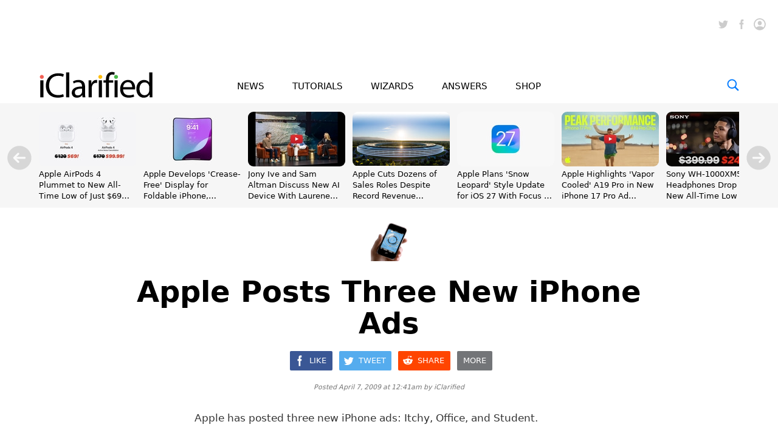

--- FILE ---
content_type: text/html; charset=UTF-8
request_url: https://www.iclarified.com/3482/apple-posts-three-new-iphone-ads
body_size: 30837
content:

<!DOCTYPE html>
<html lang="en">
<head>
	<meta http-equiv="Content-Type" content="text/html; charset=UTF-8">
	<meta name="viewport" content="width=device-width,initial-scale=1">
	<title>Apple Posts Three New iPhone Ads - iClarified</title>
	<meta name="KEYWORDS" content="apple,three,new,iphone,ads,itchy,office,student">
	<meta name="DESCRIPTION" content="Apple has posted three new iPhone ads: Itchy, Office, and Student.">
	<meta name="AUTHOR" content="iClarified">
	<meta name="verify-v1" content="fm2m+CZNQGmv74b5GglrmKseh/IGuAzY+1Io9azG/9Y="> 
	<meta property="og:title" content="Apple Posts Three New iPhone Ads">
	<meta property="og:description" content="Apple has posted three new iPhone ads: Itchy, Office, and Student.">
	<meta property="og:type" content="article">
	<meta property="og:url" content="https://www.iclarified.com/3482/apple-posts-three-new-iphone-ads">
	<meta property="og:image" content="https://www.iclarified.com/images/news/3482/3482/3482-640.jpg">
	<meta property="og:site_name" content="iClarified">
	<meta property="article:published_time" content="2009-04-07T00:41:55+0000">
	<meta property="fb:app_id" content="104192199627868">
	<meta property="fb:pages" content="156064487755743">
	<meta name="twitter:card" content="summary_large_image">
	<meta name="twitter:site" content="@iClarified">
	<meta name="twitter:url" content="https://www.iclarified.com/3482/apple-posts-three-new-iphone-ads">
	<meta name="twitter:creator" content="@iClarified">
	<meta name="twitter:title" content="Apple Posts Three New iPhone Ads">
	<meta name="twitter:description" content="Apple has posted three new iPhone ads: Itchy, Office, and Student.">
	<meta name="twitter:image:src" content="https://www.iclarified.com/images/news/3482/3482/3482-640.jpg">
	<meta name="twitter:image" content="https://www.iclarified.com/images/news/3482/3482/3482-640.jpg">
	<meta name="apple-itunes-app" content="app-id=388040325, affiliate-data=11l655, app-argument=https://www.iclarified.com/3482/apple-posts-three-new-iphone-ads">
	<link rel="preconnect"  href="https://www.googletagservices.com">
	<link rel="preconnect"  href="https://www.google-analytics.com">
	<link rel="preconnect" href="https://securepubads.g.doubleclick.net">
	<link rel="preconnect" href="https://ads.adthrive.com">	<link rel="canonical" href="https://www.iclarified.com/3482/apple-posts-three-new-iphone-ads">	
	
		
	<script type="application/ld+json">
		{"@context":"https:\/\/schema.org","@type":"NewsArticle","headline":"Apple Posts Three New iPhone Ads","mainEntityOfPage":{"@type":"Webpage","@id":"https:\/\/www.iclarified.com\/3482\/apple-posts-three-new-iphone-ads"},"url":"https:\/\/www.iclarified.com\/3482\/apple-posts-three-new-iphone-ads","description":"Apple has posted three new iPhone ads: Itchy, Office, and Student.","keywords":"apple,three,new,iphone,ads,itchy,office,student","image":"https:\/\/www.iclarified.com\/images\/news\/3482\/3482\/3482-640.jpg","author":{"@type":"Person","name":"iClarified","url":"https:\/\/www.iclarified.com"},"datePublished":"2009-04-07 00:41:55","dateModified":"2009-04-07 00:41:55","publisher":{"@type":"Organization","name":"iClarified","logo":{"@type":"ImageObject","url":"https:\/\/www.iclarified.com\/images\/index\/iclarified-logo-640x150.svg"}},"articleBody":"Apple has posted three new iPhone ads: Itchy, Office, and Student.Itchy features apps being used on while on a nature walk: - Compass Go- iBird Explorer Plus- How To Videos from Howcast.comOffice features apps being used for sales transactions:- Credit Card Terminal- Print & Share- FedEx Mobile for iPhoneStudent features apps enjoyed by college students: - Apartments- SnapTell- Photogene"}	</script>
	
	<script type="application/ld+json">
	{
		"@context":"https://schema.org",
		"@type":"BreadcrumbList",
		"itemListElement":[
			{"@type":"ListItem","position":1,"item":{"@id":"https://www.iclarified.com","name":"iClarified"}},
			{"@type":"ListItem","position":2,"item":{"@id":"https://www.iclarified.com/news","name":"News"}},			{"@type":"ListItem","position":3,"item":{"@id":"https://www.iclarified.com/3482/apple-posts-three-new-iphone-ads","name":"Apple Posts Three New iPhone Ads"}}
		]
	}
	</script>
	
	
			<script async src="https://www.googletagmanager.com/gtag/js?id=G-HHEKZ89QFE"></script>
			<script>
			  window.dataLayer = window.dataLayer || [];
			  function gtag(){dataLayer.push(arguments);}
			  gtag('js', new Date());
			  gtag('config', 'G-HHEKZ89QFE');
			</script>	<script> (function(w, d) { w.adthrive = w.adthrive || {}; w.adthrive.cmd = w.adthrive.cmd || [];
	w.adthrive.plugin = "adthrive-ads-manual"; w.adthrive.host = "ads.adthrive.com"; var s = d.createElement("script"); s.async = true; s.referrerpolicy="no-referrer-when-downgrade"; s.src = "https://" + w.adthrive.host + "/sites/638fb6272da1940f88364b18/ads.min.js?referrer=" + w.encodeURIComponent(w.location.href) + "&cb=" + (Math.floor(Math.random() * 100) + 1); var n = d.getElementsByTagName("script")[0]; n.parentNode.insertBefore(s, n); })(window, document); </script><style>
		@media only screen and (min-width : 0px) {
			.adthrive-placeholder-footer { min-height:90px; }
			.adthrive-placeholder-video {min-height: 250px;}
			.adthrive-placeholder-video .adthrive-collapse-player { border-top: 0 !important;; border-bottom: 0 !important;; }
			.adthrive-placeholder-sticky-sidebar { display: none; min-height:250px;}
			.adthrive-placeholder-content { min-height: 250px; } 
			.adthrive-placeholder-content .adthrive-ad { padding: 0; margin: 0; padding-top: 0px;}
			.adthrive-placeholder-content-1 { width:300px;height:250px;overflow: hidden;}
			.adthrive-placeholder-content-1 .adthrive-ad { padding: 0; margin: 0; }
			.adthrive-placeholder-below-post { min-height: 250px; }
			.adthrive-placeholder-below-post .adthrive-ad { padding: 0 !important; margin: 0 !important; }
			.adthrive-sticky.adthrive-footer {background: none !important; border: 0 !important;}
		}
		@media only screen and (min-width : 1390px) {
			.adthrive-placeholder-sticky-sidebar { display: block; }
			.adthrive-placeholder-sticky-sidebar .adthrive-ad{ padding: 0 !important; margin: 0 !important;}
			.adthrive-stuck.adthrive-sticky.adthrive-sidebar { top: 60px !important; }
			/*.adthrive-player-position.adthrive-collapse-mobile.adthrive-collapse-bottom-right { right: 30px !important;}*/
			.adthrive-player-position.adthrive-collapse-float.adthrive-collapse-bottom-right { right: 40px !important;}
		}
		
	</style> 
	
		<style>
			@font-face { font-family: "system-ui"; font-style: normal; font-weight: 300; src: local(".SFNS-Light"), local(".SFNSText-Light"), local(".HelveticaNeueDeskInterface-Light"), local(".LucidaGrandeUI"), local("Segoe UI Light"), local("Ubuntu Light"), local("Roboto-Light"), local("DroidSans"), local("Tahoma");}
			@font-face { font-family: "system-ui"; font-style: italic; font-weight: 300; src: local(".SFNS-LightItalic"), local(".SFNSText-LightItalic"), local(".HelveticaNeueDeskInterface-Italic"), local(".LucidaGrandeUI"), local("Segoe UI Light Italic"), local("Ubuntu Light Italic"), local("Roboto-LightItalic"), local("DroidSans"), local("Tahoma"); }
			@font-face { font-family: "system-ui"; font-style: normal; font-weight: 400; src: local(".SFNS-Regular"), local(".SFNSText-Regular"), local(".HelveticaNeueDeskInterface-Regular"), local(".LucidaGrandeUI"), local("Segoe UI"), local("Ubuntu"), local("Roboto-Regular"), local("DroidSans"), local("Tahoma"); }
			@font-face { font-family: "system-ui"; font-style: italic; font-weight: 400; src: local(".SFNS-Italic"), local(".SFNSText-Italic"), local(".HelveticaNeueDeskInterface-Italic"), local(".LucidaGrandeUI"), local("Segoe UI Italic"), local("Ubuntu Italic"), local("Roboto-Italic"), local("DroidSans"), local("Tahoma"); }
			@font-face { font-family: "system-ui"; font-style: normal; font-weight: 500; src: local(".SFNS-Medium"), local(".SFNSText-Medium"), local(".HelveticaNeueDeskInterface-MediumP4"), local(".LucidaGrandeUI"), local("Segoe UI Semibold"), local("Ubuntu Medium"), local("Roboto-Medium"), local("DroidSans-Bold"), local("Tahoma Bold"); }
			@font-face { font-family: "system-ui"; font-style: italic; font-weight: 500; src: local(".SFNS-MediumItalic"), local(".SFNSText-MediumItalic"), local(".HelveticaNeueDeskInterface-MediumItalicP4"), local(".LucidaGrandeUI"), local("Segoe UI Semibold Italic"), local("Ubuntu Medium Italic"), local("Roboto-MediumItalic"), local("DroidSans-Bold"), local("Tahoma Bold"); }
			@font-face { font-family: "system-ui"; font-style: normal; font-weight: 700; src: local(".SFNS-Bold"), local(".SFNSText-Bold"), local(".HelveticaNeueDeskInterface-Bold"), local(".LucidaGrandeUI"), local("Segoe UI Bold"), local("Ubuntu Bold"), local("Roboto-Bold"), local("DroidSans-Bold"), local("Tahoma Bold"); }
			@font-face { font-family: "system-ui"; font-style: italic; font-weight: 700; src: local(".SFNS-BoldItalic"), local(".SFNSText-BoldItalic"), local(".HelveticaNeueDeskInterface-BoldItalic"), local(".LucidaGrandeUI"), local("Segoe UI Bold Italic"), local("Ubuntu Bold Italic"), local("Roboto-BoldItalic"), local("DroidSans-Bold"), local("Tahoma Bold"); }
		</style>	
		<style>
			.banner { position: relative; width: 100%; height: 0px; text-align: center; cursor: pointer;}
			@media only screen and (min-width : 0px) { 
				.banner { display: block; height: 24px; background-color: #FFBE1B; font-size: 14px; line-height: 24px; font-weight: 500;}
			}
			@media only screen and (min-width : 360px) {
			}
			@media only screen and (min-width : 480px) { 
			}
			@media only screen and (min-width : 768px) { 
				.banner { display: block; height: 24px; background-color: #FFBE1B; font-size: 14px; line-height: 24px; font-weight: 500;}
			}
			@media only screen and (min-width : 1024px) { 
			}
			@media only screen and (min-width : 1260px) { 
			}
		</style>	
		<style>
			*, *:before, *:after { -moz-box-sizing: border-box; -webkit-box-sizing: border-box; box-sizing: border-box; } 
			body { background-color: #fff; border: 0; margin: 0; font-family: system-ui, sans-serif; overscroll-behavior-x: contain;} 
			a { text-decoration: none; color: #0070eb; } 
			input, select, textarea, button{font-family:inherit;} .clear { clear: both; }
			@media (prefers-color-scheme: dark) {
				body { background-color: #000; }	
			}
		</style>	
		<style>
			.header { position: relative; width: 100%;}
			.header_date { position: absolute; left: 20px; bottom: 51px; font-size: 12px; font-weight: 400; color: #757575; }

			#header_logo { position: absolute; left: 20px; bottom: 10px; width: 156px; height: 37px; }
			
			.header_icons { position: absolute; right: 20px; height: 36px; top: 20px; }		
				
			#header_facebook_icon { position: relative; float:right; margin-left: 10px; height: 20px; width: 20px; cursor: pointer; background-size: contain;}
			.header_facebook_icon_off { background-image: url(/images/index/facebook-initial-gray-60x60.svg); }
			.header_facebook_icon_off:hover{ background-image: url(/images/index/facebook-initial-60x60.svg); }
			
			#header_twitter_icon { position: relative; float:right; margin-left: 10px; height: 20px; width: 20px; cursor: pointer; background-size: contain; }
			.header_twitter_icon_off { background-image: url(/images/index/twitter-initial-gray-60x60.svg); }
			.header_twitter_icon_off:hover{ background-image: url(/images/index/twitter-initial-60x60.svg); }
			
			#header_cart_icon {  display:none; position: relative; float:right; margin-left: 10px; height: 36px; width: 36px; cursor: pointer; background-size: contain;}
			.header_cart_icon_off { background-image: url(/images/index/cart-icon-circle-off-blue-80x80.svg); }
			#header_cart_count { position: absolute; width: 20px; height: 10px; left: 8px; top: 10.5px; color: white; font-size: 9px; font-weight: 600; text-align: center; }
			
			#header_search_icon { position: relative; float:right; margin-left: 10px; height: 36px; width: 36px; cursor: pointer; background-size: contain; }
			.header_search_icon_off { background-image: url(/images/index/search-icon-circle-gray-80x80.svg); }
			
			#header_saved_icon { position: relative; float:right; margin-left: 10px; height: 20px; width: 20px; cursor: pointer; background-size: contain; }
			.header_saved_icon_on { background-image: url(/images/index/saved-icon-circle-on-blue-80x80.svg); }
			.header_saved_icon_off { background-image: url(/images/index/saved-icon-circle-off-gray-80x80.svg); }
			.header_saved_icon_off:hover{ background-image: url(/images/index/saved-icon-circle-off-blue-80x80.svg); }
			
			#header_account_icon { position: relative; float:right; margin-left: 10px; height: 20px; width: 20px; cursor: pointer; background-size: contain; }
			.header_account_icon_on { background-image: url(/images/index/account-icon-on-blue-80x80.svg); }
			.header_account_icon_off { background-image: url(/images/index/account-icon-off-gray-80x80.svg); }
			.header_account_icon_off:hover{ background-image: url(/images/index/account-icon-hover-blue-80x80.svg); }
			
			.header_ad1 { position: relative; padding-top: 50px; display: block; text-align: center; min-height: 150px;}
			
			@media only screen and (min-width : 0px) { 
				.header { min-height: 90px; } 
				.header_ad1 {display: none; }
				.header_date { display: block; left: 10px; } 
				.header_icons { bottom: 10px; top: auto; right: 10px; }
				#header_logo { display: block; left: 10px; }
				.header_account_icon_off { background-image: url(/images/index/account-icon-hover-blue-80x80.svg); }
				#header_facebook_icon { display: none; }
				#header_twitter_icon { display: none; }
				#header_search_icon { display: block;}
				#header_cart_icon { display: block;}
				#header_account_icon { width: 36px; height: 36px; }
				#header_saved_icon { width: 36px; height: 36px; }
			}
			@media only screen and (min-width : 360px) { 
				.header_ad1 {display: none; }
				.header_date { left: 20px; }
				.header_icons { bottom: 10px; top: auto; right: 20px; }
				#header_logo { left: 20px; }
				#header_account_icon { width: 36px; height: 36px; }
				#header_saved_icon { width: 36px; height: 36px; }
			}
			@media only screen and (min-width : 768px) { 
				.header { min-height: 40px; } 
				.header_ad1 {display: block; }
				.header_date { display: none; } 
				.header_icons { bottom: auto; top: 20px; right: 20px; }
				#header_logo { display: none; }
				#header_account_icon { height: 20px; width: 20px; } 
				#header_saved_icon { height: 20px; width: 20px; } 
				.header_account_icon_off { background-image: url(/images/index/account-icon-off-gray-80x80.svg); }
				#header_facebook_icon { display: block; }
				#header_twitter_icon { display: block; }
				#header_search_icon { display: none; }
				#header_cart_icon { display: none; }
			}
			@media only screen and (min-width : 1190px) { .header_ad1 { min-height: 155px; padding-top: 10px;} }
		</style>	
		<style>
			.menu { position: sticky; top: -1px; width: 100%; height: 60px; text-align: center; z-index: 1000; background-color: rgba(255, 255, 255, 0.96); border-bottom-width: 0px; border-bottom-style: solid; border-bottom-color: #eee; }
			
			.menu_items { display: inline-block; text-align: justify; }
			.menu_items:after { content: ''; width: 100%; display: inline-block; }
			.menu_item { display:inline-block; font-size: 15px; line-height: 64px; font-weight: 500; color: #000; }
			.menu_item a { color: #000; }
			.menu_item a:hover { color: #0070eb; }
			.menu_item_selected { display:inline-block; font-size: 15px; line-height: 64px; font-weight: 500; color: #0070eb; }
			.menu_item_selected a { color: #0070eb; }
			.menu_item_selected a:hover { color: #0070eb; }
			
			.menu_logo_box { display: none; position: absolute; left: 70px; top: 8px; height: 44px; cursor: pointer; text-align:left; }
			.menu_logo_box.stuck { top: 12px; height: 36px; }
			#menu_logo { position: absolute; top: 0px; border: 0; height: 100%; left: 0px; }
			.menu_cart_icon_box{position:absolute;right:70px;top:20px;width:26px;height:20px;cursor:pointer}
			#menu_cart_count{position: absolute; width: 100%; margin-left: 2px; margin-top: -6px; text-align: center; font-size: 14px; color: #007aff; user-select: none;}
			#menu_cart_icon{border:0;width:26px;height:20px} 
			.menu_search_icon_box  { position: absolute; right: 70px; top: 20px; width: 20px; height: 20px; cursor: pointer; }
			#menu_search_icon { border: 0; width: 20px; height: 20px; }
			#menu_search_field { position: absolute; display: none; width: 500px; height: 100%; border: 0; background-color: white; font-size: 17px; font-weight: 300; background-image: url(/images/index/search-icon-blue-80x80.svg); background-position: left; background-repeat: no-repeat; background-size: 20px 20px; padding-left: 30px; outline: none; z-index:10000; }
			
			@media only screen and (min-width : 0px) { 
				.menu { position: relative; height: 30px; top: 0px; background-color: #f6f6f6; text-align: justify; padding-left: 10px; padding-right: 10px;}
				.menu_logo_box {display: none; } 
				.menu_cart_icon_box{ display: none; }
				.menu_search_icon_box {display: none; } 
				.menu_items { width: 100%; }
				.menu_item { font-size: 11px; font-weight: 600; line-height: 30px; }
				.menu_item_selected { font-size: 11px; font-weight: 600; line-height: 30px; }
			}
			@media only screen and (min-width : 360px) {
				.menu { padding-left: 20px; padding-right: 20px; }
				.menu_item { font-size: 13px; font-weight: 600; line-height: 30px; }
				.menu_item_selected { font-size: 13px; font-weight: 600; line-height: 30px; }
			}
			@media only screen and (min-width : 480px) { 
				.menu_logo_box {display: none; } 
			}
			@media only screen and (min-width : 768px) { 
				.menu { position: sticky; height: 60px; top: -1px; background-color: rgba(255, 255, 255, 0.96); text-align: center; padding: 0; }
				.menu_logo_box  { display: block; left: 32px; top: 12px; height: 36px; } 
				.menu_cart_icon_box{display: block; right:64px}
				.menu_search_icon_box  { display: block; right: 32px; } 
				.menu_items { width: 360px; }
				.menu_item { font-size: 15px; font-weight: 500; line-height: 64px;} 
				.menu_item_selected { font-size: 15px; font-weight: 500; line-height: 64px;} 
				#menu_search_field { width: 360px; left: calc((100% - 360px)/2);} 
			}
			@media only screen and (min-width : 1024px) { 
				.menu_logo_box  { display: block; left: 32px; top: 8px; height: 44px; } 
				.menu_items { width: 500px; }
				#menu_search_field { width: 566px; left: calc((100% - 566px)/2); } 
			}
			@media only screen and (min-width : 1260px) { 
				.menu_logo_box  { left: 64px; } 
				.menu_cart_icon_box{right:94px}
				.menu_search_icon_box  { right: 64px; } 
			}
			@media (prefers-color-scheme: dark) {
				@media only screen and (min-width : 0px) {
					.menu { background-color: rgba(40, 40, 40, 0.96); border-bottom-color: #222; }	
				}
				@media only screen and (min-width : 768px) {
					.menu { background-color: rgba(0, 0, 0, 0.96); border-bottom-color: #222; }	
				}
				.menu_item a { color: #fff; }
				#menu_search_field { background-color: #000; color: #fff; }
			}
		</style>	
			<style>
			.trending_header { position: relative; display: none; width: 100%;}
			.trending_header_text { display:inline; color: #14cc9d; margin: 0; padding: 0; font-size: 13px; font-weight: 700; }
			.trending_container { position: relative; background-color: #f6f6f6; width: 100%; padding-left: 64px; padding-right: 64px;  height: 172px; padding-top: 14px; padding-bottom: 6px; overflow-y: hidden; overflow-x: scroll; -ms-overflow-style: none; scrollbar-width: none; }
			.trending_container::-webkit-scrollbar { display: none; }
			.trending_slider {position: relative; left: 0px; overflow: auto; white-space: nowrap; scroll-snap-type: x mandatory; -ms-overflow-style: none; scrollbar-width: none; -webkit-overflow-scrolling: touch; }
			.trending_slider::-webkit-scrollbar { display: none; }
			.trending_slider > div { scroll-snap-align: start;}
			.trending_box { display: inline-block; vertical-align: top; width: 160px; height: 100%; margin-right: 12px; }
			.trending_image { width: 160px; height: 90px; border-radius: 9px; }
			.trending_title { width: 100%; height: 56px; top: 104px; overflow: hidden; white-space: normal; }
			.trending_title a { color: #000; }
			.trending_title a:hover { color: #0070eb; }
			.trending_title_text { font-size: 13px; line-height: 1.4; font-weight: 400; margin: 0; padding: 0;}
			.trending_arrow_left { position: absolute; left: 12px; top:70px; width: 40px; height: 40px; background: url(/images/index/arrow-left-circle-gray-80x80.svg); border: 0; background-size: contain; opacity: 0.5; cursor: pointer; }
			.trending_arrow_left:hover { opacity: 1.0; }
			.trending_arrow_right { position: absolute; right: 12px; top:70px; width: 40px; height: 40px; background: url(/images/index/arrow-right-circle-gray-80x80.svg); border: 0; background-size: contain; opacity: 0.5; cursor: pointer; -moz-transition: all 0.2s ease-in-out; transition: all 0.2s ease-in-out;}
			.trending_arrow_right:hover { opacity: 1.0; }
			
			@media only screen and (min-width : 0px) { 
				.trending_header { display: block; padding-top: 6px; padding-left: 10px; }
				.trending_container { background-color: #fff; height: 220px; padding-top: 3px; padding-left: 10px; padding-right: 0px; }
				.trending_box { width: 290px; }
				.trending_image { width: 100%; height: 163px; border: 1px solid #ddd; }
				.trending_title { height: 36px; text-overflow: ellipsis; display: -webkit-box; -webkit-line-clamp: 2; -webkit-box-orient: vertical;}
				.trending_title_text { font-size: 14px; font-weight: 500; line-height: 1.3; }
				.trending_arrow_left { display: none; } 
				.trending_arrow_right { display: none; } 
			}
			@media only screen and (min-width : 360px) {
				.trending_header { display: block; padding-top: 10px; padding-left: 20px; } 
				.trending_container { background-color: #fff; height: calc((100% - 20px) / (16/9) + 82px); padding-top: 4px; padding-left: 20px; padding-right: 0px; }
				.trending_box { width: calc(100vw - 40px); }
				.trending_image { width: 100%; height: calc((100vw - 40px) / (16/9)); border: 1px solid #ddd; }
				.trending_title { height: 48px; }
				.trending_title_text { font-size: 17px; font-weight: 500; line-height: 1.3; }
			}
			@media only screen and (min-width : 768px) { 
				.trending_header { display: none; }
				.trending_container { background-color: #f6f6f6; width: 100%; height: 172px; padding-top: 14px; padding-left: 32px; padding-right: 32px; }
				.trending_box { width: 160px; }
				.trending_image { width: 160px; height: 90px; border: 0; }
				.trending_title { height: 56px; text-overflow: ellipsis; display: -webkit-box; -webkit-line-clamp: 3; -webkit-box-orient: vertical;}
				.trending_title_text { font-size: 13px; font-weight: 400; line-height: 1.4;}
				.trending_arrow_left { display: block; left: 6px; top:80px; width: 20px; height: 20px; } 
				.trending_arrow_right { display: block; right: 6px; top:80px; width: 20px; height: 20px; } 
			}
			@media only screen and (min-width : 1024px) { }
			@media only screen and (min-width : 1260px) { 
				.trending_container { padding-left: 64px; padding-right: 64px; }
				.trending_arrow_left { display: block; left: 12px; top:70px; width: 40px; height: 40px; } 
				.trending_arrow_right { display: block; right: 12px; top:70px; width: 40px; height: 40px; } 
			}
			@media (prefers-color-scheme: dark) {
				.trending_container { background-color: #111;}	
				.trending_header { background-color: #111; }
				.trending_image { border-color: #333; }
				.trending_title a { color: #fff; }
			}
			</style><style>
			@media only screen and (min-width : 0px) { .trending_header {display: none; } .trending_container { display: none; } }
			@media only screen and (min-width : 360px) { .trending_header {display: none; } .trending_container { display: none; } }
			@media only screen and (min-width : 768px) { .trending_header {display: none; } .trending_container { display: block; } }
			</style>	
			<style>
				.footer_container{position: relative; width: 100%; background-color: #ffffff; min-height: 170px; padding-top: 20px;}
				.footer_container a{text-decoration: none; color: #757575;}
				.footer_container a:hover{text-decoration: none; color: #0070eb;}
				.footer_table{display: table; position: relative; width: 100%;}
				.footer_table a{text-decoration: none; color: #333;}
				.footer_table_mobile{display: table; position: relative; width: 100%;}
				.footer_table_mobile a{text-decoration: none; color: #333;}
				.footer_table_row{display: table-row;}
				.footer_table_cell{display: table-cell; font-size: 18px; line-height: 20px; font-weight: 300; color: #0070eb; vertical-align: top; text-align: center;}
				.footer_table_cell_mobile{display: table-cell; font-size: 18px; line-height: 20px; color: #0070eb; vertical-align: top; text-align: left; padding-bottom: 20px;}
				.footer_table_section{display: inline-block; text-align: left;}
				.footer_table_section_title{width: 100%; margin-bottom: 4px;}
				.footer_table_section_description{font-size: 14px; line-height: 20px; color: #333; max-width: 160px; margin-bottom: 4px;}
				.footer_table_section_description_mobile{font-size: 14px; line-height: 20px; color: #333; margin-bottom: 4px;}
				.footer_table_section_links{font-size: 14px; line-height: 24px; color: #333;}.footer_table_section_links_mobile{font-size: 14px; line-height: 30px; color: #333;}.footer_legal{display:block; position: relative; width: 100%; margin-top: 00px; margin-bottom: 20px;}.footer_legal_logo{position: relative; float: right; width: 100px; height: 24px; background-image: url(/images/index/iclarified-logo-640x150.svg); background-position: right; background-size: contain; background-repeat: no-repeat;}.footer_legal_links{position: relative; float: right; width: 300px; clear:right; text-align: right; font-size: 12px; line-height: 18px; color: #757575; margin-top: 4px;}.footer_spacer{position: relative; width:100%; height: 20px;}.footer_facebook{background-image: url(/images/index/facebook-icon-64x64.svg); background-position: left; background-size: contain; background-repeat: no-repeat; position: relative; padding-left: 30px; width: 100%; height: 24px;font-size: 14px; line-height: 24px; color: #333; text-align: left; margin-bottom: 4px;}.footer_facebook_mobile{display:inline-block; width: 100px; background-image: url(/images/index/facebook-icon-64x64.svg); background-position: left; background-size: contain; background-repeat: no-repeat; position: relative; padding-left: 30px; height: 24px; font-size: 14px; line-height: 24px; color: #333; text-align: left; margin-bottom: 6px;}.footer_twitter{background-image: url(/images/index/twitter-icon-64x64.svg); background-position: left; background-size: contain; background-repeat: no-repeat; width: 100%; position: relative; padding-left: 30px; height: 24px;font-size: 14px; line-height: 24px; color: #333; text-align: left; margin-bottom: 4px;}.footer_twitter_mobile{display:inline-block; width: 100px; background-image: url(/images/index/twitter-icon-64x64.svg); background-position: left; background-size: contain; background-repeat: no-repeat; position: relative; padding-left: 30px; height: 24px;font-size: 14px; line-height: 24px; color: #333; text-align: left; margin-bottom: 6px;}.footer_pinterest{background-image: url(/images/index/pinterest-icon-64x64.svg); background-position: left; background-size: contain; background-repeat: no-repeat; position: relative; padding-left: 30px; width: 100%; height: 24px;font-size: 14px; line-height: 24px; color: #333; text-align: left; margin-bottom: 4px;}.footer_pinterest_mobile{display: inline-block; width: 100px; background-image: url(/images/index/pinterest-icon-64x64.svg); background-position: left; background-size: contain; background-repeat: no-repeat; position: relative; padding-left: 30px; height: 24px;font-size: 14px; line-height: 24px; color: #333; text-align: left; margin-bottom: 6px;}.footer_linkedin{background-image: url(/images/index/linkedin-icon-64x64.svg); background-position: left; background-size: contain; background-repeat: no-repeat; position: relative; padding-left: 30px; width: 100%; height: 24px;font-size: 14px; line-height: 24px; color: #333; text-align: left; margin-bottom: 4px;}.footer_linkedin_mobile{display: inline-block; width: 100px; background-image: url(/images/index/linkedin-icon-64x64.svg); background-position: left; background-size: contain; background-repeat: no-repeat; position: relative; padding-left: 30px; height: 24px;font-size: 14px; line-height: 24px; color: #333; text-align: left; margin-bottom: 6px;}.footer_youtube{background-image: url(/images/index/youtube-icon-64x64.svg); background-position: left; background-size: contain; background-repeat: no-repeat; position: relative; padding-left: 30px; width: 100%; height: 24px;font-size: 14px; line-height: 24px; color: #333; text-align: left; margin-bottom: 4px;}.footer_youtube_mobile{display: inline-block; width: 100px; background-image: url(/images/index/youtube-icon-64x64.svg); background-position: left; background-size: contain; background-repeat: no-repeat; position: relative; padding-left: 30px; height: 24px;font-size: 14px; line-height: 24px; color: #333; text-align: left; margin-bottom: 6px;}.footer_rss{background-image: url(/images/index/rss-icon-64x64.svg); background-position: left; background-size: contain; background-repeat: no-repeat; position: relative; padding-left: 30px; width: 100%; height: 24px;font-size: 14px; line-height: 24px; color: #333; text-align: left; margin-bottom: 4px;}.footer_rss_mobile{display: inline-block; width: 100px; background-image: url(/images/index/rss-icon-64x64.svg); background-position: left; background-size: contain; background-repeat: no-repeat; position: relative; padding-left: 30px; height: 24px;font-size: 14px; line-height: 24px; color: #333; text-align: left; margin-bottom: 6px;}.footer_appstore{background-image: url(/images/index/appstore-icon-64x64.svg); background-position: left; background-size: contain; background-repeat: no-repeat; position: relative; padding-left: 30px; width: 100%; height: 24px;font-size: 14px; line-height: 24px; color: #333; text-align: left; margin-bottom: 4px;}.footer_appstore_mobile{display: inline-block; width: 100px; background-image: url(/images/index/appstore-icon-64x64.svg); background-position: left; background-size: contain; background-repeat: no-repeat; position: relative; padding-left: 30px; height: 24px;font-size: 14px; line-height: 24px; color: #333; text-align: left; margin-bottom: 4px;}.footer_macappstore{background-image: url(/images/index/macappstore-icon-64x64.svg); background-position: left; background-size: contain; background-repeat: no-repeat; position: relative; padding-left: 30px; width: 100%; height: 24px;font-size: 14px; line-height: 24px; color: #333; text-align: left; margin-bottom: 4px;}.footer_macappstore_mobile{display: inline-block; width: 160px; background-image: url(/images/index/macappstore-icon-64x64.svg); background-position: left; background-size: contain; background-repeat: no-repeat; position: relative; padding-left: 30px; height: 24px;font-size: 14px; line-height: 24px; color: #333; text-align: left; margin-bottom: 4px;}.footer_newsletter{background-image: url(/images/index/newsletter-icon-64x64.svg); background-position: left; background-size: contain; background-repeat: no-repeat; position: relative; padding-left: 30px; width: 100%; height: 24px;font-size: 14px; line-height: 24px; color: #333; text-align: left; margin-bottom: 4px;}.footer_newsletter_mobile{display: inline-block; width: 160px; background-image: url(/images/index/newsletter-icon-64x64.svg); background-position: left; background-size: contain; background-repeat: no-repeat; position: relative; padding-left: 30px; height: 24px;font-size: 14px; line-height: 24px; color: #333; text-align: left; margin-bottom: 4px;} @media only screen and (min-width : 0px) { .footer_container { padding-left: 10px; padding-right: 10px; } .footer_table_mobile {display: inline-table; } .footer_table {display: none; } } @media only screen and (min-width : 360px) { .footer_container { padding-left: 20px; padding-right: 20px; } } @media only screen and (min-width : 768px) { .footer_container { padding-left: 32px; padding-right: 32px; } .footer_table_mobile {display: none; } .footer_table {display: inline-table; }} @media only screen and (min-width: 1260px){ .footer_container { padding-left: 40px; padding-right: 40px; } } @media (prefers-color-scheme: dark) {
				.footer_container {background-color: #000; color: #fff;} .footer_table a {color: #eee;} .footer_table_mobile a {color: #eee;} .footer_table_section_description {color: #eee;} .footer_table_section_description_mobile {color: #eee;} .footer_legal_logo{ background-image: url(/images/index/iclarified-logo-white-640x150.svg);} }
			</style>	
	<style>
		.article_header { position: relative; width: 100%; overflow: hidden; background-color: #fff; color: #000;}
		.article_header_box { position: relative; width: 100%; padding-top: 24px; padding-bottom: 30px;}
		.article_header_icon{ position: relative; text-align: center;}
		.article_header_icon_img{ width: 64px; height: 64px;}
		.article_header_share { position: relative; width: 100%; text-align: center; margin-top:20px;}
		.article_header_details { display: block; position: relative; margin-top: 10px; color: #757575; text-align: center; font-size: 11px; line-height: 16px; font-style: italic; font-weight: 300;}
		.article_header_details a { text-decoration: none; color: #0070eb; }
		.article_header_flags { display: none; position: relative; margin: 0 auto; max-width: 640px; margin-top :10px; text-align: center; }
		.article_header_flag { width: 30px; height: 30px; padding-left: 4px; padding-right: 4px; border: 0; }
		.article_header_h1 { margin: 0; padding: 0; position: relative; font-size: 48px; line-height: 1.1px; font-weight: 600; text-align:center; padding-left: 15%; padding-right: 15%; padding-top: 20px; }
		@media only screen and (min-width : 0px) { .article_header_box { padding-left: 10px; padding-right: 10px; } .article_header_h1 { font-size: 32px; line-height: 1.3; padding-left: 5%; padding-right:5%;} }
		@media only screen and (min-width : 480px) { .article_header_box { padding-left: 20px; padding-right: 20px; } .article_header_h1 { padding-left: 10%; padding-right:10%;} }
		@media only screen and (min-width : 768px) { .article_header_box { padding-left: 32px; padding-right: 32px; } .article_header_h1 { font-size: 48px; line-height: 1.1; padding-left: 15%; padding-right:15%;}}
		@media only screen and (min-width: 1260px){ .article_header_box { padding-left: 40px; padding-right: 40px; } }
		@media (prefers-color-scheme: dark) {
			.article_header { background-color: #000; color: #fff;}
		}
	</style>
	<style>
		.social_facebook{ position: relative; display:inline-block; height: 32px; cursor: pointer; margin-left: 6px; margin-bottom: 6px; }
		.social_facebook:hover * { background-color: #354c84;}
		.social_facebook_text{position: relative; float: left; background-color: #3a5795; height: 100%; border-radius: 2px 2px 2px 2px; color: #fff; font-size: 13px; line-height: 32px; font-weight: 500; padding-left: 32px; padding-right: 10px; background-image: url(/images/index/facebook-initial-white-32x32.svg);  background-position: left center; background-repeat: no-repeat; background-size: contain; max-width: 70px;}
		.social_facebook_count{position: relative; float: left; padding-left: 10px; padding-right: 10px; background-color: #37508b; color: white; font-size: 13px; line-height: 32px; font-weight: 500; border-radius: 0px 2px 2px 0px;}
		.social_twitter{ position: relative; display:inline-block; height: 32px; cursor: pointer; margin-left: 6px; margin-bottom: 6px;}
		.social_twitter:hover * { background-color: #508db8;}
		.social_twitter_text{position: relative; float: left; background-color: #55acee; height: 100%; border-radius: 2px 2px 2px 2px; color: #fff; font-size: 13px; line-height: 32px; font-weight: 500; padding-left: 32px; padding-right: 10px; background-image: url(/images/index/twitter-initial-white-32x32.svg);  background-position: left center; background-repeat: no-repeat; background-size: contain; max-width: 86px;}
		.social_twitter_count{position: relative; float: left; padding-left: 10px; padding-right: 10px; background-color: #589bca; color: white; font-size: 13px; line-height: 32px; font-weight: 500; border-radius: 0px 2px 2px 0px;}
		.social_reddit{ position: relative; display:inline-block; height: 32px; cursor: pointer; margin-left: 6px; margin-bottom: 6px;}
		.social_reddit:hover * { background-color: #ef4500;}
		.social_reddit_text{position: relative; float: left; background-color: #ff4500; height: 100%; border-radius: 2px 2px 2px 2px; color: #fff; font-size: 13px; line-height: 32px; font-weight: 500; padding-left: 32px; padding-right: 10px; background-image: url(/images/index/reddit-initial-white-32x32.svg);  background-position: left center; background-repeat: no-repeat; background-size: contain; max-width: 86px;}
		.social_reddit_count{position: relative; float: left; padding-left: 10px; padding-right: 10px; background-color: #589bca; color: white; font-size: 13px; line-height: 32px; font-weight: 500; border-radius: 0px 2px 2px 0px;}
		.social_tumblr{ position: relative; display:none; height: 32px; cursor: pointer; margin-left: 6px; margin-bottom: 6px;}
		.social_tumblr:hover * { background-color: #253346;}
		.social_tumblr_text{position: relative; float: left; background-color: #36465d; height: 100%; border-radius: 2px 2px 2px 2px; color: #fff; font-size: 13px; line-height: 32px; font-weight: 500; padding-left: 32px; padding-right: 10px; background-image: url(/images/index/tumblr-initial-white-32x32.svg);  background-position: left center; background-repeat: no-repeat; background-size: contain;}
		.social_pinterest{ position: relative; display:none; height: 32px; cursor: pointer; margin-left: 6px; margin-bottom: 6px;}
		.social_pinterest:hover * { background-color: #ac1c21;}
		.social_pinterest_text{position: relative; float: left; background-color: #cb2027; height: 100%; border-radius: 2px 2px 2px 2px; color: #fff; font-size: 13px; line-height: 32px; font-weight: 500; padding-left: 32px; padding-right: 10px; background-image: url(/images/index/pinterest-initial-white-32x32.svg);  background-position: left center; background-repeat: no-repeat; background-size: contain;}
		.social_pinterest_count{display:none; position: relative; float: left; padding-left: 10px; padding-right: 10px; background-color: #bf1e25; color: white; font-size: 13px; line-height: 32px; font-weight: 600; border-radius: 0px 2px 2px 0px;}
		.social_linkedin{ position: relative; display:none; height: 32px; cursor: pointer; margin-left: 6px; margin-bottom: 6px;}
		.social_linkedin:hover * { background-color: #00649a;}
		.social_linkedin_text{position: relative; float: left; background-color: #0077b5; height: 100%; border-radius: 2px 2px 2px 2px; color: #fff; font-size: 13px; line-height: 32px; font-weight: 500; padding-left: 32px; padding-right: 10px; background-image: url(/images/index/linkedin-initial-white-32x32.svg);  background-position: left center; background-repeat: no-repeat; background-size: contain;}
		.social_linkedin_count{position: relative; float: left; padding-left: 10px; padding-right: 10px; background-color: #076ca6; color: white; font-size: 13px; line-height: 32px; font-weight: 500; border-radius: 0px 2px 2px 0px;}
		.social_mail{ position: relative; display:none; height: 32px; cursor: pointer; margin-left: 6px; margin-bottom: 6px;}
		.social_mail:hover * { background-color: #6c6d6e;}
		.social_mail_text{position: relative; float: left; background-color: #737578; height: 100%; border-radius: 2px 2px 2px 2px; color: #fff; font-size: 13px; line-height: 32px; font-weight: 500; padding-left: 32px; padding-right: 10px; background-image: url(/images/index/mail-initial-white-32x32.svg);  background-position: left center; background-repeat: no-repeat; background-size: contain;}
		.social_more{ position: relative; display:inline-block; height: 32px; cursor: pointer; margin-left: 6px; margin-bottom: 6px;}
		.social_more:hover * { background-color: #6c6d6e;}
		.social_more_text{position: relative; float: left; background-color: #737578; height: 100%; border-radius: 2px 2px 2px 2px; color: #fff; font-size: 13px; line-height: 32px; font-weight: 500; padding-left: 10px; padding-right: 10px;  background-position: left center; background-repeat: no-repeat; background-size: contain; max-width: 58px;}
		.social_more_count{position: relative; float: left; padding-left: 10px; padding-right: 10px; background-color: #767779; color: white; font-size: 13px; line-height: 32px; font-weight: 500; border-radius: 0px 2px 2px 0px;}
	</style>
	<style>
		.article_body{position: relative; width: 100%; background-color: #fff; text-align: center;}
		.article_body a {text-decoration: none; color: #0070eb;}
		.article_body a:hover {text-decoration: underline; color: #0070eb; }
		.article_body h2 {display: inline-block; text-decoration: none; font-size: 16px; font-weight: 300; line-height: 22px; margin: 0;}
		.article_body h3 {display: inline-block; text-decoration: none; font-size: 16px; font-weight: 300; line-height: 22px; margin: 0;}
		.article_body_table{position: relative; width: 100%; display: table; table-layout: fixed; overflow: hidden;}
		.article_body_row { position: relative; display: table-row; }
		.article_body_column_expander_left { display: table-cell; text-align: right; vertical-align: top;}
		.article_body_column_expander_right { display: table-cell; text-align: right; vertical-align: top;}
		.article_body_sidebar_right { display: inline-block; width: 300px; }
		#article_body_column_center { display: table-cell; font-size: 17px; line-height: 1.5; font-weight: 300; text-align: left; width: 640px; color: #333; vertical-align: top;}
		.article_body_span { display: inline-block; width: 100vw; text-align: center; margin-top: 0; margin-bottom: 0; }
		.article_body_ad1 { display: none; float: right; clear:right; width: 300px; height: 250px; margin-left: 20px; margin-bottom: 20px; border: 0; margin-top: 0;}
		@media only screen and (min-width : 0px) { .article_body_table { padding-left: 10px; padding-right: 10px; } .article_body_column_expander_left { display: none; } .article_body_column_expander_right { display: none; } #article_body_column_center { width: 100%; } #article_body_ad1 {display: none;} .article_body_span { margin-left: -10px; } }
		@media only screen and (min-width : 360px) { .article_body_table { padding-left: 20px; padding-right: 20px; } .article_body_column_expander_left { display: none; } .article_body_column_expander_right { display: none; } #article_body_column_center { width: 100%; } #article_body_ad1 {display: none;} .article_body_span { margin-left: -20px; }}
		@media only screen and (min-width : 480px) { .article_body_table { padding-left: 20px; padding-right: 20px; } }
		@media only screen and (min-width : 768px) { .article_body_table { padding-left: 32px; padding-right: 32px; } .article_body_column_expander_left { display: table-cell; } .article_body_column_expander_right { display: table-cell; } #article_body_column_center { width: 640px; } .article_body_ad1 {display: block;} .article_body_span { margin-left: calc(-100vw / 2 + 640px / 2); }
		}
		@media only screen and (min-width: 1260px){ .article_body_table { padding-left: 40px; padding-right: 40px; } }
		@media (prefers-color-scheme: dark) {
			.article_body{ background-color: #000;}
			#article_body_column_center  { color : #eee; }
		}
	</style>
	<style>
		.article_footer { position: relative; width: 100%; background-color: #fff; margin-top: 40px; padding-top: 14px; padding-bottom: 24px; text-align: center; }
		.article_footer_title { display: inline-block; width: 100%; text-align: center; font-size: 32px; line-height: 50px; font-weight: 600; color: #333; margin-bottom: 4px; }
		.article_footer_facebook { display: inline-block; background-image: url(/images/index/facebook-icon-64x64.svg); background-position: left; background-size: contain; background-repeat: no-repeat; width: 32px; height: 32px; padding-left: 4px; padding-right: 4px; cursor: pointer; }
		.article_footer_twitter { display: inline-block; background-image: url(/images/index/twitter-icon-64x64.svg); background-position: left; background-size: contain; background-repeat: no-repeat; width: 32px; height: 32px; padding-left: 4px; padding-right: 4px; cursor: pointer; }
		.article_footer_pinterest { display: inline-block; background-image: url(/images/index/pinterest-icon-64x64.svg); background-position: left; background-size: contain; background-repeat: no-repeat; width: 32px; height: 32px; padding-left: 4px; padding-right: 4px; cursor: pointer; }
		.article_footer_linkedin { display: inline-block; background-image: url(/images/index/linkedin-icon-64x64.svg); background-position: left; background-size: contain; background-repeat: no-repeat; width: 32px; height: 32px; padding-left: 4px; padding-right: 4px; cursor: pointer; }
		.article_footer_youtube { display: inline-block; background-image: url(/images/index/youtube-icon-64x64.svg); background-position: left; background-size: contain; background-repeat: no-repeat; width: 32px; height: 32px; padding-left: 4px; padding-right: 4px; cursor: pointer; }
		.article_footer_rss { display: inline-block; background-image: url(/images/index/rss-icon-64x64.svg); background-position: left; background-size: contain; background-repeat: no-repeat; width: 32px; height: 32px; padding-left: 4px; padding-right: 4px; cursor: pointer; }
		.article_footer_appstore { display: inline-block; background-image: url(/images/index/appstore-icon-64x64.svg); background-position: left; background-size: contain; background-repeat: no-repeat; width: 32px; height: 32px; padding-left: 4px; padding-right: 4px; cursor: pointer; }
		.article_footer_macappstore { display: inline-block; background-image: url(/images/index/macappstore-icon-64x64.svg); background-position: left; background-size: contain; background-repeat: no-repeat; width: 32px; height: 32px; padding-left: 4px; padding-right: 4px; cursor: pointer; }
		.article_footer_newsletter { display: inline-block; background-image: url(/images/index/newsletter-icon-64x64.svg); background-position: left; background-size: contain; background-repeat: no-repeat; width: 32px; height: 32px; padding-left: 4px; padding-right: 4px; cursor: pointer; }
		@media (prefers-color-scheme: dark) {
			.article_footer { background-color: #000; }
			.article_footer_title { color: #fff; }
		}
	</style>
	<style>
		.ad_break_container { position: relative; width:100%; background-color: #f6f6f6; height: 290px; margin-top: 0px; margin-bottom: 40px; text-align: center; margin-top: 40px; padding-top: 20px; padding-bottom: 20px; vertical-align: top;}
		.ad_break_box_ad1 { display: inline-block; width: 300px; height: 250px;}
		.ad_break_box_ad2 { display: none; margin-left: 36px; width: 300px; height: 250px;}
		@media only screen and (min-width : 0px) { .ad_break_container { height: 290px; } .ad_break_box_ad2 {display: none;} } 
		@media only screen and (min-width : 360px) { .ad_break_container { height: 360px; } .ad_break_box_ad2 {display: none;} } 
		@media only screen and (min-width : 768px) { .ad_break_container { height: 290px; } .ad_break_box_ad2 {display: inline-block;} }
		@media (prefers-color-scheme: dark) {
			.ad_break_container { background-color: #000; }
		}
	</style>
	<style>
		.shelf_ad_container { position: relative; width:100%; background-color: #f6f6f6; height: 290px; text-align: center; padding-top: 20px; padding-bottom: 20px;}
		.shelf_ad_box { display: inline-block; width: 100%; height: 250px;}
		@media (prefers-color-scheme: dark) {
			.shelf_ad_container { background-color: #000; }
		}
	</style>
	<style>
		.ad_break2_container { position: relative; width:100%; background-color: #f6f6f6; height: 290px; text-align: center; padding-top: 20px; padding-bottom: 20px;}
		.ad_break2_box_ad1 { display: inline-block; width: 100%; height: 250px;}
		@media only screen and (min-width : 0px) { .ad_break2_container { height: 290px; } }
		@media only screen and (min-width : 360px) { .ad_break2_container { height: 360px; } }
		@media only screen and (min-width : 768px) { .ad_break2_container { height: 290px; } }
		@media (prefers-color-scheme: dark) { .ad_break2_container { background-color: #000; } }
	</style>
	<style>
		.subscribemodal { display: none; position: fixed; z-index: 1000; left: 0; top: 0; width: 100%; height: 100%; overflow: auto; background-color: rgba(0,0,0,0.4); }
		.subscribemodalbox { position: relative; top: calc(50vh - 125px); background-color: #fff; margin: auto; padding-top: 20px; border: 1px solid #888; width: 240px; height: 250px; border-radius: 15px; text-align: center;}
		.subscribemodaltitle { position: relative; font-weight: bold; padding-bottom: 5px; user-select: none;}
		.subscribemodaldescription { position: relative; width: 100%; padding-left: 20px; padding-right: 20px; user-select: none;}
		.subscribemodalbuttontop {position: absolute; bottom:80px; width: 100%; border-top: 1px solid #eee; height: 40px; padding-top: 9px;color: #0070eb; cursor: pointer; user-select: none;}
		.subscribemodalbuttontop:hover {font-weight: bold;}
		.subscribemodalbuttonmiddle {position: absolute; bottom:40px; width: 100%; border-top: 1px solid #eee; height: 40px; padding-top: 9px; color: #0070eb; cursor: pointer; user-select: none;}
		.subscribemodalbuttonmiddle:hover {font-weight: bold;}
		.subscribemodalbuttonbottom {position: absolute; bottom:0px; width: 100%; border-top: 1px solid #eee; height: 40px; padding-top: 9px; color: #0070eb; cursor: pointer; user-select: none;}
		.subscribemodalbuttonbottom:hover {font-weight: bold;}
	</style>
	<style>
		.pushmodal { display: none; position: fixed; z-index: 1000; left: 0; top: 0; width: 100%; height: 100%; overflow: auto; background-color: rgba(0,0,0,0.5); }
		.pushmodalbox { position: relative; top: calc(50vh - 125px); background-color: #fff; margin: auto; padding-top: 20px; border: 1px solid #888; width: 240px; height: 250px; border-radius: 15px; text-align: center;}
		.pushmodalicon { position: relative; text-align: center; }
		.pushmodaltitle { position: relative; font-weight: bold; padding-bottom: 5px; user-select: none;}
		.pushmodaldescription { position: relative; width: 100%; padding-left: 20px; padding-right: 20px; user-select: none;}
		.pushmodalbuttontop {position: absolute; bottom:80px; width: 100%; border-top: 1px solid #eee; height: 40px; padding-top: 9px;color: #0070eb; cursor: pointer; user-select: none;}
		.pushmodalbuttontop:hover {font-weight: bold;}
		.pushmodalbuttonmiddle {position: absolute; bottom:40px; width: 100%; border-top: 1px solid #eee; height: 40px; padding-top: 9px; color: #0070eb; cursor: pointer; user-select: none;}
		.pushmodalbuttonmiddle:hover {font-weight: bold;}
		.pushmodalbuttonbottom {position: absolute; bottom:0px; width: 100%; border-top: 1px solid #eee; height: 40px; padding-top: 9px; color: #0070eb; cursor: pointer; user-select: none;}
		.pushmodalbuttonbottom:hover {font-weight: bold;}
	</style>
	<style>
		.addcomments { background-color: #fff; padding-bottom: 0px; padding-top:40px; position: relative; width: 100%; overflow: hidden; text-align: center; }
		.addcomments_box { position: relative; display: inline-block; width: 100%; max-width: 640px; padding-left: 20px; padding-right: 20px; }
		.addcomments_header { position: relative; margin-bottom: 20px; }
		.addcomments_header_icon {position: relative; display: inline-block; width: 50px; height: 50px; background-image:url(/images/index/comments-blue-80x80.svg); background-size: cover; background-repeat: no-repeat;}
		.addcomments_header_title { position: relative; font-size: 32px; font-weight: 600;}
		.addcomments_header_title a { text-decoration: none; color: #000;}
		.addcomments_header_description { position: relative; font-size: 15px;}
		.addcomments_header_description a { text-decoration: none; color: #0070eb;}
		@media only screen and (min-width : 0px) { .addcomments {padding-bottom: 0px; padding-top:0px; } }
		@media only screen and (min-width : 768px) { .addcomments {padding-bottom: 0px; padding-top:0px; } }
		@media (prefers-color-scheme: dark) { 
			.addcomments { background-color: #000; } 
			.addcomments_header_title { color: #fff; }
			.addcomments_header_title a { color: #fff; } 
			.addcomments_header_description {color: #eee;}
		}
	</style>
	<style>
		.comments { position: relative; width: 100%; overflow: hidden; background-color: #fff; text-align: center; padding-top: 0px; padding-bottom: 40px;}
		.comments_box { position: relative; display: inline-block; width: 100%; max-width: 640px; padding-left: 10px; padding-right: 10px; }
		.comments_add { position: relative; }
		.comments_add_form { position: relative; width: 100%; height: 115px; text-align: left;}
		.comments_add_form_area { position: relative; width: 100%; height: 95px; font-size: 16px; line-height: 20px; font-weight: 300; color: #333; padding: 14px; border: 1px solid #ccc; -webkit-appearance: none; border-radius: 9px;}
		.comments_submit { position: relative; text-align: right; width: 100%; padding-top: 10px; font-size: 16px; font-weight: 400; color: #0070eb; cursor: pointer;}
		.comments_submit a { text-decoration:none; color: #0070EB;}
		.comments_list { position: relative; font-size: 16px; line-height: 18px; color: #333; text-align: left;}
		.comment_body_box { width: auto; overflow: hidden; background-color: #f6f6f6; padding-left: 16px; padding-right: 16px; padding-top: 10px; padding-bottom: 10px; border-radius: 9px;}
		.comments_more { position: relative; display:inline-block; color: #0070eb; font-size: 22px; line-height: 34px; border: 1px solid #0070eb; border-radius: 4px; padding-left: 10px; padding-right: 10px; cursor: pointer; margin-top: 20px;}
		.comments_more_link { }
		.comment_body {position: relative; top: 5px; font-size: 15px; line-height: 20px; font-weight: 300; color: #222;}
		.comment_likes { background-color: #0c0; height: 20px; position: absolute; padding-left: 7px; padding-right: 7px; right: 14px; top: 14px; border-radius: 10px; color: white; font-size: 14px; line-height: 20px; }
		.comment_actions {position: relative; margin-top: 20px; font-size: 16px; line-height: 18px; }
		.comment_actions_bluelink { color: #006EE1; text-decoration: none; }
		.comment_actions_bluelink:hover { color: #0070eb; text-decoration: underline; }
		.comment_actions_graylink { color: #ccc; text-decoration: none; }
		.comment_actions_graylink:hover { color: #ccc; text-decoration: underline; color: #f15f55; }
		.comment_indent { float: left; width: 10%; height: 10px; }
		.comment_row { position: relative; width: 100%; }
		.comment_row_spacer { position: relative; width: 100%; height: 14px;}
		.comment_username {position: relative; font-size: 16px; line-height: 18px; color: #111;}
		.comment_time { color: #666; font-size: 16px; line-height: 18px; }
		.comment_profilepic { border-radius: 50%; float: left; width: 7%; margin-right: 18px; }
		.comment_reply_container { position: relative; width: 100%; background: #f6f6f6; padding-top:10px; }
		@media only screen and (min-width : 0px) { .comments { padding-top: 20px; } .comments_box { padding-left: 10px; padding-right: 10px; }}
		@media only screen and (min-width : 360px) { .comments { padding-top: 20px; } .comments_box { padding-left: 20px; padding-right: 20px; }}
		@media only screen and (min-width : 768px) { .comments { padding-top: 40px; } }
		@media (prefers-color-scheme: dark) { .comments { background-color: #000; } .comment_body_box { background-color: #222; } .comment_username { color: #fff; } .comment_body { color: #eee; } .comment_reply_container {background-color: #222; }}
	</style>
	<style>
	.shelf_recent_container{ position: relative; width: 100%; background-color: #f6f6f6; overflow-y: hidden; overflow-x: scroll; -ms-overflow-style: none; scrollbar-width: none; }
	.shelf_recent_container::-webkit-scrollbar { display: none; }
	.shelf_recent_title { position: absolute; left: 64px; top: 40px; font-size: 32px; font-weight: 600; cursor: pointer; z-index: 100;}
	.shelf_recent_title a { text-decoration: none; color: #000;}
	.shelf_recent_title_mobile { display: none; position: absolute; left: 10px; top: 20px; font-size: 13px; font-weight: 700; color: #9C32D0;}
	.shelf_recent_title_mobile a { text-decoration: none; color: #9C32D0;}
	.shelf_recent_description { color: #666; cursor: default;}
	.shelf_recent_slider { position: relative; width: 100%; overflow: auto; white-space: nowrap; scroll-snap-type: x mandatory; -ms-overflow-style: none; scrollbar-width: none; -webkit-overflow-scrolling: touch; }
	.shelf_recent_slider::-webkit-scrollbar { display: none; }
	.shelf_recent_slider > div { scroll-snap-align: start;}
	.shelf_recent_spacer { display: inline-block; vertical-align: top; width: 64px; height: 100%; margin-right: 0px; }
	.shelf_recent_box { position: relative; display: inline-block; width: 320px; height: 400px; border-radius: 18px; overflow: hidden;}
	.shelf_recent_box_image_box { position: relative; left: 0px; width: 100%; overflow: hidden;}
	.shelf_recent_box_image { position: absolute; width: 100%; height: 100%; object-fit: cover; }
	.shelf_recent_box_title_box { position: relative;  }
	.shelf_recent_box_title {  white-space: normal; display: -webkit-box; -webkit-line-clamp: 4; -webkit-box-orient: vertical; overflow: hidden; text-overflow: ellipsis;}
	.shelf_recent_box_title a { text-decoration: none; color: #000; }
	.shelf_recent_box_more_box { position: relative; left: 0px; width: 100%; height: 100%; overflow: hidden; background-color: #8E8E8E; cursor: pointer; }
	.shelf_recent_box_more { margin: 0; position: absolute; top: 50%; left: 50%; transform: translate(-50%, -50%); color: white; font-size: 32px; font-weight: 600; cursor: pointer;}
	
	@media only screen and (min-width : 0px) {
		.shelf_recent_container{ overflow-y: auto; overflow-x: hidden; }
		.shelf_recent_title_mobile { display: block; }
		.shelf_recent_title { display: none; }
		.shelf_recent_description { display: none; }
		.shelf_recent_spacer { display: none; }
		.shelf_recent_slider { margin-left: 10px; white-space: normal; scroll-padding: 0px; padding-top: 40px; }
		.shelf_recent_box { float: left; width: calc((100% - 30px)/2); height: 42vw; margin-right: 10px; border-top-left-radius: 9px; border-top-right-radius: 9px; border-bottom-left-radius: 0; border-bottom-right-radius: 0; }
		.shelf_recent_box_image_box { position: relative; top: 0px; bottom: initial; height: 0; padding-bottom: 56.25%; border-radius: 9px; border: 1px solid #ccc; order: 1;}
		.shelf_recent_box_title_box { position: relative; top: initial; bottom: 0px; padding-top: 3px; padding-left: 0px; padding-right: 0px; height: 54px; order: 2;}
		.shelf_recent_box_title { font-size: 11px; line-height: 1.15; font-weight: 500; -webkit-line-clamp: 3; }
		.shelf_recent_box_more_box { top: 0px; bottom: initial; height: 0; padding-bottom: 56.25%; border-radius: 9px; border: 1px solid #ccc; order: 1;  text-align: center;}
		
	}
	@media only screen and (min-width : 360px) {
		.shelf_recent_slider { margin-left: 20px; }
		.shelf_recent_box { margin-right: 20px; width: calc((100% - 60px)/2); height: 38vw; }
		.shelf_recent_box_title { font-size: 13px; }
		.shelf_recent_title_mobile { left: 20px; }
	}
	@media only screen and (min-width : 768px) {
		.shelf_recent_container{ overflow-y: hidden; overflow-x: scroll; }
		.shelf_recent_title_mobile { display: none; }
		.shelf_recent_title { display: block; }
		.shelf_recent_description { display: inline; }
		.shelf_recent_slider { margin-left: 0px; white-space: nowrap; scroll-padding: 64px; padding-top: 100px; }
		.shelf_recent_spacer { display: inline-block; }
		.shelf_recent_box {  float: initial; display: inline-block; width: 320px; height: 400px; margin-right: 20px; border-radius: 18px; background-color: white; }
		.shelf_recent_box_image_box { position: absolute; top: 150px; bottom: initial; height: 250px; padding-bottom: 0; border-radius: 0; border: 0;}
		.shelf_recent_box_title_box { position: absolute; top: 0px; bottom: initial; padding-top: 20px; padding-left: 20px; padding-right: 20px; height: 150px;}
		.shelf_recent_box_title { font-size: 25px; line-height: 28px; font-weight: 600; -webkit-line-clamp: 4; }
		.shelf_recent_box_more_box { left: 0px; width: 100%; height: 100%; padding-bottom: 0; border: 0; text-align: center;}
	}
	@media (prefers-color-scheme: dark) { 
		.shelf_recent_container{ background-color: #111; } 
		.shelf_recent_title a { color: #fff; }
		.shelf_recent_box_title a {color: #fff;} 
		.shelf_recent_box_more_box { background-color: #333; }
		@media only screen and (min-width : 0px) {
			.shelf_recent_box {background-color: #111;}
		}
		@media only screen and (min-width : 768px) {
			.shelf_recent_box {background-color: #000;}
		}
	}
	</style>
	<style>
	.shelf_tutorials_container{ position: relative; width: 100%; background-color: #f6f6f6; overflow-y: hidden; overflow-x: scroll; -ms-overflow-style: none; scrollbar-width: none; }
	.shelf_tutorials_container::-webkit-scrollbar { display: none; }
	.shelf_tutorials_title { position: absolute; left: 64px; top: 40px; font-size: 32px; font-weight: 600; cursor: pointer; z-index: 100;}
	.shelf_tutorials_title a { text-decoration: none; color: #000;}
	.shelf_tutorials_title_mobile { display: none; position: absolute; left: 10px; top: 20px; font-size: 13px; font-weight: 700; color: #48b648;}
	.shelf_tutorials_title_mobile a { text-decoration: none; color: #48b648;}
	.shelf_tutorials_description { color: #666; cursor: default;}
	.shelf_tutorials_slider { position: relative; width: 100%; overflow: auto; white-space: nowrap; scroll-snap-type: x mandatory; -ms-overflow-style: none; scrollbar-width: none; -webkit-overflow-scrolling: touch; padding-bottom: 0px;}
	.shelf_tutorials_slider::-webkit-scrollbar { display: none; }
	.shelf_tutorials_slider > div { scroll-snap-align: start;}
	.shelf_tutorials_spacer { display: inline-block; vertical-align: top; width: 64px; height: 100%; margin-right: 0px; }
	.shelf_tutorials_box { position: relative; display: inline-block; width: 320px; height: 400px; border-radius: 18px; overflow: hidden;}
	.shelf_tutorials_box_image_box { position: relative; left: 0px; width: 100%; overflow: hidden;}
	.shelf_tutorials_box_image { position: absolute; width: 100%; height: 100%; object-fit: cover; }
	.shelf_tutorials_box_title_box { position: relative; }
	.shelf_tutorials_box_title {  white-space: normal; display: -webkit-box; -webkit-line-clamp: 4; -webkit-box-orient: vertical; overflow: hidden; text-overflow: ellipsis;}
	.shelf_tutorials_box_title a { text-decoration: none; color: #000; }
	.shelf_tutorials_box_more_box { position: relative; left: 0px; width: 100%; height: 100%; overflow: hidden; background-color: #8E8E8E; cursor: pointer; }
	.shelf_tutorials_box_more { margin: 0; position: absolute; top: 50%; left: 50%; transform: translate(-50%, -50%); color: white; font-size: 32px; font-weight: 600; cursor: pointer; text-align: center;}
	
	@media only screen and (min-width : 0px) {
		.shelf_tutorials_container{ overflow-y: auto; overflow-x: hidden; }
		.shelf_tutorials_title_mobile { display: block; }
		.shelf_tutorials_title { display: none; }
		.shelf_tutorials_description { display: none; }
		.shelf_tutorials_spacer { display: none; }
		.shelf_tutorials_slider { margin-left: 10px; white-space: normal; scroll-padding: 0px; padding-top: 40px; }
		.shelf_tutorials_box { float: left; width: calc((100% - 30px)/2); height: 30vw; margin-right: 10px; border-top-left-radius: 9px; border-top-right-radius: 9px; border-bottom-left-radius: 0; border-bottom-right-radius: 0; }
		.shelf_tutorials_box_image_box { top: 0px; bottom: initial; height: 0; padding-bottom: 56.25%; border-radius: 9px; border: 1px solid #ccc; order: 1;}
		.shelf_tutorials_box_title_box { top: initial; bottom: 0px; padding-top: 3px; padding-left: 0px; padding-right: 0px; height: 0px; order: 2;}
		.shelf_tutorials_box_title { font-size: 11px; line-height: 1.15; font-weight: 500; -webkit-line-clamp: 3; }
		.shelf_tutorials_box_more_box { top: 0px; bottom: initial; height: 0; padding-bottom: 56.25%; border-radius: 9px; border: 1px solid #ccc; order: 1;}
		
	}
	@media only screen and (min-width : 360px) {
		.shelf_tutorials_slider { margin-left: 20px; }
		.shelf_tutorials_box { margin-right: 20px; width: calc((100% - 60px)/2); height: 28vw; }
		.shelf_tutorials_box_title { font-size: 13px; }
		.shelf_tutorials_title_mobile { left: 20px; }
	}
	@media only screen and (min-width : 768px) {
		.shelf_tutorials_container{ overflow-y: hidden; overflow-x: scroll; }
		.shelf_tutorials_title_mobile { display: none; }
		.shelf_tutorials_title { display: block; }
		.shelf_tutorials_description { display: inline; }
		.shelf_tutorials_slider { margin-left: 0px; white-space: nowrap; scroll-padding: 64px; padding-top: 100px; }
		.shelf_tutorials_spacer { display: inline-block; }
		.shelf_tutorials_box {  float: initial; display: inline-block; width: 320px; height: 180px; margin-right: 20px; border-radius: 18px; background-color: white; }
		.shelf_tutorials_box_image_box { top: initial; bottom: 0px; height: 180px; padding-bottom: 0; border-radius: 0; border: 0;}
		.shelf_tutorials_box_title_box { top: 0px; bottom: initial; padding-top: 20px; padding-left: 20px; padding-right: 20px; height: 150px;}
		.shelf_tutorials_box_title { font-size: 25px; line-height: 28px; font-weight: 600; -webkit-line-clamp: 4; }
		.shelf_tutorials_box_more_box { left: 0px; width: 100%; height: 100%; padding-bottom: 0; border: 0;}
	}
	@media (prefers-color-scheme: dark) { 
		.shelf_tutorials_container{ background-color: #111; } 
		.shelf_tutorials_title a { color: #fff; }
		.shelf_tutorials_box_title a {color: #fff;} 
		.shelf_tutorials_box_more_box { background-color: #333; }
		@media only screen and (min-width : 0px) {
			.shelf_tutorials_box {background-color: #111;}
		}
		@media only screen and (min-width : 768px) {
			.shelf_tutorials_box {background-color: #000;}
		}
	}
	</style>
	<style>
	.shelf_deals_container{ position: relative; width: 100%; background-color: #f6f6f6; overflow-y: hidden; overflow-x: scroll; -ms-overflow-style: none; scrollbar-width: none; }
	.shelf_deals_container::-webkit-scrollbar { display: none; }
	.shelf_deals_title { position: absolute; left: 64px; top: 40px; font-size: 32px; font-weight: 600; cursor: pointer; z-index: 100;}
	.shelf_deals_title a { text-decoration: none; color: #000;}
	.shelf_deals_title_mobile { display: none; position: absolute; left: 10px; top: 20px; font-size: 13px; font-weight: 700; color: orange;}
	.shelf_deals_title_mobile a { text-decoration: none; color: orange;}
	.shelf_deals_description { color: #666; cursor: default;}
	.shelf_deals_slider { position: relative; width: 100%; overflow: auto; white-space: nowrap; scroll-snap-type: x mandatory; -ms-overflow-style: none; scrollbar-width: none; -webkit-overflow-scrolling: touch; padding-bottom: 0px;}
	.shelf_deals_slider::-webkit-scrollbar { display: none; }
	.shelf_deals_slider > div { scroll-snap-align: start;}
	.shelf_deals_spacer { display: inline-block; vertical-align: top; width: 64px; height: 100%; margin-right: 0px; }
	.shelf_deals_box { position: relative; width: 320px; height: 400px; border-radius: 18px; overflow: hidden;}
	.shelf_deals_box_image_box { position: absolute; left: 0px; width: 100%; overflow: hidden; }
	.shelf_deals_box_image { position: absolute; width: 100%; height: 100%; object-fit: cover; }
	.shelf_deals_box_title_box { position: absolute;}
	.shelf_deals_box_title {  white-space: normal; display: -webkit-box; -webkit-line-clamp: 4; -webkit-box-orient: vertical; overflow: hidden; text-overflow: ellipsis;}
	.shelf_deals_box_title a { text-decoration: none; color: #000; }
	.shelf_deals_box_more_box { position: relative; left: 0px; width: 100%; height: 100%; overflow: hidden; background-color: #8E8E8E; cursor: pointer; }
	.shelf_deals_box_more { margin: 0; position: absolute; top: 50%; left: 50%; transform: translate(-50%, -50%); color: white; font-size: 32px; font-weight: 600; cursor: pointer; text-align: center;}
	
	@media only screen and (min-width : 0px) {
		.shelf_deals_container{ overflow-y: auto; overflow-x: hidden; }
		.shelf_deals_title_mobile { display: block; }
		.shelf_deals_title { display: none; }
		.shelf_deals_description { display: none; }
		.shelf_deals_spacer { display: none; }
		.shelf_deals_slider { margin-left: 10px; white-space: normal; scroll-padding: 0px; padding-top: 40px; }
		.shelf_deals_box { float: left; width: calc((100% - 30px)/2); height: 42vw; margin-right: 10px; border-top-left-radius: 9px; border-top-right-radius: 9px; border-bottom-left-radius: 0; border-bottom-right-radius: 0; }
		.shelf_deals_box_image_box { position: relative; top: 0px; bottom: initial; height: 0; padding-bottom: 56.25%; border-radius: 9px; border: 1px solid #ccc; order: 1;}
		.shelf_deals_box_title_box { position: relative; top: initial; bottom: 0px; padding-top: 3px; padding-left: 0px; padding-right: 0px; height: 54px; order: 2;}
		.shelf_deals_box_title { font-size: 11px; line-height: 1.15; font-weight: 500; -webkit-line-clamp: 3; }
		.shelf_deals_box_more_box { top: 0px; bottom: initial; height: 0; padding-bottom: 56.25%; border-radius: 9px; border: 1px solid #ccc; order: 1; }	
	}
	@media only screen and (min-width : 360px) {
		.shelf_deals_slider { margin-left: 20px; }
		.shelf_deals_box { margin-right: 20px; width: calc((100% - 60px)/2); height: 38vw; }
		.shelf_deals_box_title { font-size: 13px; }
		.shelf_deals_title_mobile { left: 20px; }
	}
	@media only screen and (min-width : 768px) {
		.shelf_deals_container{ overflow-y: hidden; overflow-x: scroll; }
		.shelf_deals_title_mobile { display: none; }
		.shelf_deals_title { display: block; }
		.shelf_deals_description { display: inline; }
		.shelf_deals_slider { margin-left: 0px; white-space: nowrap; scroll-padding: 64px; padding-top: 100px; }
		.shelf_deals_spacer { display: inline-block; }
		.shelf_deals_box {  float: initial; display: inline-block; width: 320px; height: 400px; margin-right: 20px; border-radius: 18px; background-color: white; }
		.shelf_deals_box_image_box { position: absolute; top: 150px; bottom: initial; height: 250px; padding-bottom: 0; border-radius: 0; border: 0; }
		.shelf_deals_box_title_box { position: absolute;  top: 0px; bottom: initial; padding-top: 20px; padding-left: 20px; padding-right: 20px; height: 150px; }
		.shelf_deals_box_title { font-size: 25px; line-height: 28px; font-weight: 600; -webkit-line-clamp: 4; }
		.shelf_deals_box_more_box { left: 0px; width: 100%; height: 100%; padding-bottom: 0; border: 0;}
	}
	@media (prefers-color-scheme: dark) { 
		.shelf_deals_container{ background-color: #111; } 
		.shelf_deals_title a { color: #fff; }
		.shelf_deals_box_title a {color: #fff;} 
		.shelf_deals_box_more_box { background-color: #333; }
		@media only screen and (min-width : 0px) {
			.shelf_deals_box {background-color: #111;}
		}
		@media only screen and (min-width : 768px) {
			.shelf_deals_box {background-color: #000;}
		}
	}</style>
	<style>
		#lightview_modal {display: none; position: fixed; top: 0; left: 0; z-index:10000;  width: 100%; height: 100%; padding-top: 30px; padding-bottom: 30px; background: rgba(255, 255, 255, 1);}
		#lightview_close { position: absolute; left: 10px; top: 10px; width: 20px; height: 20px; background-image: url(/images/index/close-icon-blue-60x60.svg); background-size: contain; cursor: pointer; z-index:10001;} 
		#lightview_frame { position: absolute; width: 100%; height: 100%; background-color: #fff; opacity: 1; z-index:10001; padding-left: 40px; padding-right: 40px; padding-bottom: 60px;}
		#lightview_box { position:relative; overflow: scroll !important; -webkit-overflow-scrolling: touch !important; width: 100%; height: 100%;}
		.lightview_ad1 { position: relative; padding-top: 0px; display: block; text-align: center; min-height: 250px;}
		.lightview_dot { display: inline-block; margin: 10px 5px 10px 5px; width: 10px; height: 10px; background: #ddd; border-radius: 5px; cursor: pointer; }
		#lightview_iframe { display: none; position: relative; left: 0px; top: 0px; height: 100%; width: 100%;}
		#lightview_image { position: relative; left: 0px; top: 0px; width: 100%;}
		#lightview_left {position: absolute; left: 10px; top: 50%; margin-top: -10px; height: 20px; width: 20px; cursor:pointer;  background-image: url(/images/index/arrow-left-blue-60x60.svg); background-size: contain; z-index:11000;}
		#lightview_right {position: absolute; right: 10px; top: 50%; margin-top: -10px; height: 20px; width: 20px; cursor:pointer; background-image: url(/images/index/arrow-right-blue-60x60.svg); background-size: contain; z-index:11000;}
		#lightview_index {position: absolute; left: 0px; bottom: 10px; width: 100%; height: 20px; text-align: center;z-index:11000;}
		.fadein{ -webkit-animation: fadein 0.2s; -webkit-animation-iteration-count: 1; -webkit-animation-fill-mode: forwards; animation: fadein 0.2s; animation-iteration-count: 1; animation-fill-mode: forwards; }
		@-webkit-keyframes fadein { from {opacity: 0} to {opacity: 1} }
		@keyframes fadein { from {opacity: 0} to {opacity: 1} }
		@media (prefers-color-scheme: dark) { #lightview_modal { background: rgba(0, 0, 0, 1); } #lightview_frame { background-color: #000; }}
	</style>
</head>
<body>
 		<header class="header"> <div class="header_date">November 25, 2025</div> <div class="header_icons"><a href="/login.php" title="Login"> <div id="header_account_icon" class="header_account_icon_off" title="Login"></div> </a><a href="https://www.facebook.com/iclarified" title="Follow iClarified on Facebook"> <div id="header_facebook_icon" class="header_facebook_icon_off" title="Follow iClarified on Facebook"></div> </a> <a href="https://www.twitter.com/iclarified" title="Follow iClarified on Twitter"> <div id="header_twitter_icon" class="header_twitter_icon_off" title="Follow iClarified on Twitter"></div> </a> <a href="/search" title="Search iClarified"> <div id="header_search_icon" class="header_search_icon_off" title="Search iClarified"></div> </a> </div><a href="/finder" title="iClarified Finder"> <picture> <source srcset="/images/index/iclarified-logo-white-640x150.svg" media="(prefers-color-scheme: dark)"> <img id="header_logo" src="/images/index/iclarified-logo-640x150.svg" alt="iClarified Finder" title="iClarified Finder"> </picture> </a></header>	<nav id="menu" class="menu"><div id="menu_logo_box" class="menu_logo_box"><a href="/finder" title="iClarified Finder"><picture>
			<source srcset="/images/index/iclarified-logo-white-640x150.svg" media="(prefers-color-scheme: dark)">
			<img id="menu_logo" src="/images/index/iclarified-logo-640x150.svg" alt="iClarified Finder" title="iClarified Finder"></picture></a></div><!--menu_logo_box--><input id="menu_search_field" placeholder="Search" onKeyUp="livesearch(event);"> <div class="menu_items"> <div class="menu_item"><a href="/news" title="Apple News">NEWS</a></div> <div class="menu_item"><a href="/tutorials" title="Apple Tutorials">TUTORIALS</a></div> <div class="menu_item"><a href="/wizards" title="Apple Wizards">WIZARDS</a></div> <div class="menu_item"><a href="/answers" title="Apple Answers">ANSWERS</a></div> <div class="menu_item"><a href="/shop" title="Shop Apple">SHOP</a></div> </div> <div class="menu_search_icon_box"><img id="menu_search_icon" src="/images/index/search-icon-blue-80x80.svg" alt="Search iClarified" title="Search iClarified" onClick="search_button(this);">
		</div><!--menu_search_icon_box--></nav><!--menu-->	
			<script>
				var observer = new IntersectionObserver(function(entries) {
					if(entries[0].intersectionRatio < 1){
						if (document.querySelector(".menu_logo_box") != null){
							document.querySelector(".menu_logo_box").classList.add("stuck"); 
						}
						document.getElementById("menu").style.borderBottomWidth = "1px";
					}
					else if(entries[0].intersectionRatio === 1){ 
						if (document.querySelector(".menu_logo_box") != null){
							document.querySelector(".menu_logo_box").classList.remove("stuck");
						} 
						document.getElementById("menu").style.borderBottomWidth = "0px";
					}
				}, { threshold: [0,1] });
				observer.observe(document.querySelector(".menu"));
				
				function search_button(element){ 
					if(document.getElementById("menu_search_field").style.display=="inline-block"){ 
						document.getElementById("menu_search_field").style.display="none"; 
						document.getElementById("menu_search_icon").setAttribute("src", "/images/index/search-icon-blue-80x80.svg"); 
						document.getElementById("menu_search_icon").style.display="none"; 
						document.getElementById("menu_search_icon").offsetHeight; 
						document.getElementById("menu_search_icon").style.display="block"; 
						document.getElementById("trending_slider").innerHTML = ""; 
						document.getElementById("trending_slider").innerHTML = window.trending_slider; 
						document.getElementById("menu_search_field").value="";
					} else { 
						window.scrollTo(0,0);
						if(document.getElementById("trending_slider")){
							window.trending_slider = document.getElementById("trending_slider").innerHTML;
						} 
						document.getElementById("menu_search_field").style.display="inline-block"; 
						document.getElementById("menu_search_field").focus(); 
						document.getElementById("menu_search_icon").src="/images/index/close-icon-blue-80x80.svg"; 
						document.getElementById("menu_search_icon").style.display="none"; 
						document.getElementById("menu_search_icon").offsetHeight; 
						document.getElementById("menu_search_icon").style.display="block";
					}
				}
				function livesearch(event) { 
					if (event.which == 13 || event.keyCode == 13) { 
						var terms = document.getElementById("menu_search_field").value; 
						termsArray=terms.split(" "); 
						var termsEncoded = ""; 
						for(i=0; i<termsArray.length; i++) { 
							termsEncoded=termsEncoded + encodeURIComponent(termsArray[i]) + "-";
						} 
						termsEncoded = termsEncoded.substring(0, termsEncoded.length - 1); 
						if(window.location.pathname.startsWith("/answers")){
							location.href="/answers/search/"+termsEncoded; 
						}
						else if(window.location.pathname.startsWith("/store")){
							location.href="/store/search/"+termsEncoded; 
						}
						else if(window.location.pathname.startsWith("/prices")){
							location.href="/prices/search/"+termsEncoded; 
						}
						else if (/^\/p\d+/.test(window.location.pathname)) {
							location.href = "/prices/search/" + termsEncoded;
						}
						else{
							location.href="/search/"+termsEncoded; 
						}
						return false; 
					} 
					if(document.getElementById("trending_slider")){
						if(document.getElementById("menu_search_field").value!=""){ 
							document.getElementById("trending_slider").scrollTo({ left: 0, top: 0, behavior: "smooth" });
						} 
						else{ 
							document.getElementById("trending_slider").innerHTML = ""; 
							document.getElementById("trending_slider").innerHTML = window.trending_slider; 
							document.getElementById("trending_slider").scrollTo({ left: 0, top: 0, behavior: "smooth" });
							return; 
						} 
						var poststr = "q=" + encodeURIComponent( document.getElementById("menu_search_field").value ); 
						if(window.location.pathname.startsWith("/store")){
							makePOSTRequest("/scripts/storesearch.php", poststr, alertContents); 
						}
						else{
							makePOSTRequest("/scripts/livesearch3.php", poststr, alertContents); 
						}
					}
				}
				
				function livesearched(results){
					var resultsArray = JSON.parse(results); 
					if(resultsArray["error"]!=""){ 
						console.log(resultsArray["error"])
					} 
					else {
						var more = resultsArray["more"];			 
						document.getElementById("trending_slider").innerHTML = ""; 
						
						var newHTML = ""; 
						for (i = 0; i < resultsArray["results"].length; i++) { 
							var title = resultsArray["results"][i]["title"];
							var url = resultsArray["results"][i]["url"];
							var img160 = resultsArray["results"][i]["img160"];
							var img320 = resultsArray["results"][i]["img320"];
							var img640 = resultsArray["results"][i]["img640"];
							newHTML = newHTML + '<div class="trending_box">';
							newHTML = newHTML + '<a href="' + url + '" title="' + title + '">';
							newHTML = newHTML + '<picture>';newHTML = newHTML + '<img class="trending_image" src="' + img160 + '.jpg" srcset="' + img160 + '.jpg 1x, ' + img320 + '.jpg 2x" alt="' + title + '" title="' + encodeURIComponent(title) + '">';
							newHTML = newHTML + '</picture>';
							newHTML = newHTML + '</a>';
							newHTML = newHTML + '<div class="trending_title"><div class="trending_title_text"><a href="' + url + '" title="' + title + '">' + title + '</a></div></div>';
							newHTML = newHTML + '</div>'; 
						} 
						
						newHTML=newHTML + '<div class="trending_box"> <div class="trending_title"><div class="trending_title_text"><a href="' + more + '">Search More</a></div></div></div>'; 
						document.getElementById("trending_slider").innerHTML = newHTML;
					}
				}
			</script>	<aside><div class="trending_header"><div class="trending_header_text" title="Trending Posts">TRENDING</div></div><div class="trending_container">
			<button class="trending_arrow_left" title="Previous"></button>
			<button class="trending_arrow_right" title="Next"></button>
			<div id="trending_slider" class="trending_slider"><div class="trending_box"> <a href="/99142/apple-airpods-4-plummet-to-new-alltime-low-of-just-69-deal" title="Apple AirPods 4 Plummet to New All-Time Low of Just $69 [Deal]">
					<picture>
						<source type="image/avif" srcset="/images/news/99142/99142/99142-160.avif 160w, /images/news/99142/99142/99142-320.avif 320w, /images/news/99142/99142/99142-640.avif 640w" sizes="(max-width: 767px) 100vw, 160px">
						<source type="image/jpeg" srcset="/images/news/99142/99142/99142-160.jpg 160w, /images/news/99142/99142/99142-320.jpg 320w, /images/news/99142/99142/99142-640.jpg 640w" sizes="(max-width: 767px) 100vw, 160px">
						<img class="trending_image" src="/images/news/99142/99142/99142-160.jpg" srcset="/images/news/99142/99142/99142-160.jpg 1x, /images/news/99142/99142/99142-320.jpg 2x, /images/news/99142/99142/99142-640.jpg 3x" alt="Apple AirPods 4 Plummet to New All-Time Low of Just $69 [Deal]" title="Apple AirPods 4 Plummet to New All-Time Low of Just $69 [Deal]"> </picture> </a> <div class="trending_title"><div class="trending_title_text"><a href="/99142/apple-airpods-4-plummet-to-new-alltime-low-of-just-69-deal" title="Apple AirPods 4 Plummet to New All-Time Low of Just $69 [Deal]">Apple AirPods 4 Plummet to New All-Time Low of Just $69 [Deal]</a> </div> </div> </div><div class="trending_box"> <a href="/99137/apple-develops-creasefree-display-for-foldable-iphone-foxconn-prepares-production-report" title="Apple Develops &#039;Crease-Free&#039; Display for Foldable iPhone, Foxconn Prepares Production [Report]">
					<picture>
						<source type="image/avif" srcset="/images/news/99137/99137/99137-160.avif 160w, /images/news/99137/99137/99137-320.avif 320w, /images/news/99137/99137/99137-640.avif 640w" sizes="(max-width: 767px) 100vw, 160px">
						<source type="image/jpeg" srcset="/images/news/99137/99137/99137-160.jpg 160w, /images/news/99137/99137/99137-320.jpg 320w, /images/news/99137/99137/99137-640.jpg 640w" sizes="(max-width: 767px) 100vw, 160px">
						<img class="trending_image" src="/images/news/99137/99137/99137-160.jpg" srcset="/images/news/99137/99137/99137-160.jpg 1x, /images/news/99137/99137/99137-320.jpg 2x, /images/news/99137/99137/99137-640.jpg 3x" alt="Apple Develops &#039;Crease-Free&#039; Display for Foldable iPhone, Foxconn Prepares Production [Report]" title="Apple Develops &#039;Crease-Free&#039; Display for Foldable iPhone, Foxconn Prepares Production [Report]" loading="lazy" decoding="async"> </picture> </a> <div class="trending_title"><div class="trending_title_text"><a href="/99137/apple-develops-creasefree-display-for-foldable-iphone-foxconn-prepares-production-report" title="Apple Develops &#039;Crease-Free&#039; Display for Foldable iPhone, Foxconn Prepares Production [Report]">Apple Develops 'Crease-Free' Display for Foldable iPhone, Foxconn Prepares Production [Report]</a> </div> </div> </div><div class="trending_box"> <a href="/99140/jony-ive-and-sam-altman-discuss-new-ai-device-with-laurene-powell-jobs-video" title="Jony Ive and Sam Altman Discuss New AI Device With Laurene Powell Jobs [Video]">
					<picture>
						<source type="image/avif" srcset="/images/news/99140/99140/99140-160.avif 160w, /images/news/99140/99140/99140-320.avif 320w, /images/news/99140/99140/99140-640.avif 640w" sizes="(max-width: 767px) 100vw, 160px">
						<source type="image/jpeg" srcset="/images/news/99140/99140/99140-160.jpg 160w, /images/news/99140/99140/99140-320.jpg 320w, /images/news/99140/99140/99140-640.jpg 640w" sizes="(max-width: 767px) 100vw, 160px">
						<img class="trending_image" src="/images/news/99140/99140/99140-160.jpg" srcset="/images/news/99140/99140/99140-160.jpg 1x, /images/news/99140/99140/99140-320.jpg 2x, /images/news/99140/99140/99140-640.jpg 3x" alt="Jony Ive and Sam Altman Discuss New AI Device With Laurene Powell Jobs [Video]" title="Jony Ive and Sam Altman Discuss New AI Device With Laurene Powell Jobs [Video]" loading="lazy" decoding="async"> </picture> </a> <div class="trending_title"><div class="trending_title_text"><a href="/99140/jony-ive-and-sam-altman-discuss-new-ai-device-with-laurene-powell-jobs-video" title="Jony Ive and Sam Altman Discuss New AI Device With Laurene Powell Jobs [Video]">Jony Ive and Sam Altman Discuss New AI Device With Laurene Powell Jobs [Video]</a> </div> </div> </div><div class="trending_box"> <a href="/99141/apple-cuts-dozens-of-sales-roles-despite-record-revenue-forecast-report" title="Apple Cuts Dozens of Sales Roles Despite Record Revenue Forecast [Report]">
					<picture>
						<source type="image/avif" srcset="/images/news/99141/99141/99141-160.avif 160w, /images/news/99141/99141/99141-320.avif 320w, /images/news/99141/99141/99141-640.avif 640w" sizes="(max-width: 767px) 100vw, 160px">
						<source type="image/jpeg" srcset="/images/news/99141/99141/99141-160.jpg 160w, /images/news/99141/99141/99141-320.jpg 320w, /images/news/99141/99141/99141-640.jpg 640w" sizes="(max-width: 767px) 100vw, 160px">
						<img class="trending_image" src="/images/news/99141/99141/99141-160.jpg" srcset="/images/news/99141/99141/99141-160.jpg 1x, /images/news/99141/99141/99141-320.jpg 2x, /images/news/99141/99141/99141-640.jpg 3x" alt="Apple Cuts Dozens of Sales Roles Despite Record Revenue Forecast [Report]" title="Apple Cuts Dozens of Sales Roles Despite Record Revenue Forecast [Report]" loading="lazy" decoding="async"> </picture> </a> <div class="trending_title"><div class="trending_title_text"><a href="/99141/apple-cuts-dozens-of-sales-roles-despite-record-revenue-forecast-report" title="Apple Cuts Dozens of Sales Roles Despite Record Revenue Forecast [Report]">Apple Cuts Dozens of Sales Roles Despite Record Revenue Forecast [Report]</a> </div> </div> </div><div class="trending_box"> <a href="/99128/apple-plans-snow-leopard-style-update-for-ios-27-with-focus-on-stability-and-ai-gurman" title="Apple Plans &#039;Snow Leopard&#039; Style Update for iOS 27 With Focus on Stability and AI [Gurman]">
					<picture>
						<source type="image/avif" srcset="/images/news/99128/99128/99128-160.avif 160w, /images/news/99128/99128/99128-320.avif 320w, /images/news/99128/99128/99128-640.avif 640w" sizes="(max-width: 767px) 100vw, 160px">
						<source type="image/jpeg" srcset="/images/news/99128/99128/99128-160.jpg 160w, /images/news/99128/99128/99128-320.jpg 320w, /images/news/99128/99128/99128-640.jpg 640w" sizes="(max-width: 767px) 100vw, 160px">
						<img class="trending_image" src="/images/news/99128/99128/99128-160.jpg" srcset="/images/news/99128/99128/99128-160.jpg 1x, /images/news/99128/99128/99128-320.jpg 2x, /images/news/99128/99128/99128-640.jpg 3x" alt="Apple Plans &#039;Snow Leopard&#039; Style Update for iOS 27 With Focus on Stability and AI [Gurman]" title="Apple Plans &#039;Snow Leopard&#039; Style Update for iOS 27 With Focus on Stability and AI [Gurman]" loading="lazy" decoding="async"> </picture> </a> <div class="trending_title"><div class="trending_title_text"><a href="/99128/apple-plans-snow-leopard-style-update-for-ios-27-with-focus-on-stability-and-ai-gurman" title="Apple Plans &#039;Snow Leopard&#039; Style Update for iOS 27 With Focus on Stability and AI [Gurman]">Apple Plans 'Snow Leopard' Style Update for iOS 27 With Focus on Stability and AI [Gurman]</a> </div> </div> </div><div class="trending_box"> <a href="/99134/apple-highlights-vapor-cooled-a19-pro-in-new-iphone-17-pro-ad-video" title="Apple Highlights &#039;Vapor Cooled&#039; A19 Pro in New iPhone 17 Pro Ad [Video] ">
					<picture>
						<source type="image/avif" srcset="/images/news/99134/99134/99134-160.avif 160w, /images/news/99134/99134/99134-320.avif 320w, /images/news/99134/99134/99134-640.avif 640w" sizes="(max-width: 767px) 100vw, 160px">
						<source type="image/jpeg" srcset="/images/news/99134/99134/99134-160.jpg 160w, /images/news/99134/99134/99134-320.jpg 320w, /images/news/99134/99134/99134-640.jpg 640w" sizes="(max-width: 767px) 100vw, 160px">
						<img class="trending_image" src="/images/news/99134/99134/99134-160.jpg" srcset="/images/news/99134/99134/99134-160.jpg 1x, /images/news/99134/99134/99134-320.jpg 2x, /images/news/99134/99134/99134-640.jpg 3x" alt="Apple Highlights &#039;Vapor Cooled&#039; A19 Pro in New iPhone 17 Pro Ad [Video] " title="Apple Highlights &#039;Vapor Cooled&#039; A19 Pro in New iPhone 17 Pro Ad [Video] " loading="lazy" decoding="async"> </picture> </a> <div class="trending_title"><div class="trending_title_text"><a href="/99134/apple-highlights-vapor-cooled-a19-pro-in-new-iphone-17-pro-ad-video" title="Apple Highlights &#039;Vapor Cooled&#039; A19 Pro in New iPhone 17 Pro Ad [Video] ">Apple Highlights 'Vapor Cooled' A19 Pro in New iPhone 17 Pro Ad [Video] </a> </div> </div> </div><div class="trending_box"> <a href="/99138/sony-wh1000xm5-headphones-drop-to-new-alltime-low-price-of-248-deal" title="Sony WH-1000XM5 Headphones Drop to New All-Time Low Price of $248 [Deal]">
					<picture>
						<source type="image/avif" srcset="/images/news/99138/99138/99138-160.avif 160w, /images/news/99138/99138/99138-320.avif 320w, /images/news/99138/99138/99138-640.avif 640w" sizes="(max-width: 767px) 100vw, 160px">
						<source type="image/jpeg" srcset="/images/news/99138/99138/99138-160.jpg 160w, /images/news/99138/99138/99138-320.jpg 320w, /images/news/99138/99138/99138-640.jpg 640w" sizes="(max-width: 767px) 100vw, 160px">
						<img class="trending_image" src="/images/news/99138/99138/99138-160.jpg" srcset="/images/news/99138/99138/99138-160.jpg 1x, /images/news/99138/99138/99138-320.jpg 2x, /images/news/99138/99138/99138-640.jpg 3x" alt="Sony WH-1000XM5 Headphones Drop to New All-Time Low Price of $248 [Deal]" title="Sony WH-1000XM5 Headphones Drop to New All-Time Low Price of $248 [Deal]" loading="lazy" decoding="async"> </picture> </a> <div class="trending_title"><div class="trending_title_text"><a href="/99138/sony-wh1000xm5-headphones-drop-to-new-alltime-low-price-of-248-deal" title="Sony WH-1000XM5 Headphones Drop to New All-Time Low Price of $248 [Deal]">Sony WH-1000XM5 Headphones Drop to New All-Time Low Price of $248 [Deal]</a> </div> </div> </div><div class="trending_box"> <a href="/99132/tim-cook-unlikely-to-step-down-next-year-report-of-imminent-exit-false-gurman" title="Tim Cook Unlikely to Step Down Next Year, Report of Imminent Exit &#039;False&#039; [Gurman]">
					<picture>
						<source type="image/avif" srcset="/images/news/99132/99132/99132-160.avif 160w, /images/news/99132/99132/99132-320.avif 320w, /images/news/99132/99132/99132-640.avif 640w" sizes="(max-width: 767px) 100vw, 160px">
						<source type="image/jpeg" srcset="/images/news/99132/99132/99132-160.jpg 160w, /images/news/99132/99132/99132-320.jpg 320w, /images/news/99132/99132/99132-640.jpg 640w" sizes="(max-width: 767px) 100vw, 160px">
						<img class="trending_image" src="/images/news/99132/99132/99132-160.jpg" srcset="/images/news/99132/99132/99132-160.jpg 1x, /images/news/99132/99132/99132-320.jpg 2x, /images/news/99132/99132/99132-640.jpg 3x" alt="Tim Cook Unlikely to Step Down Next Year, Report of Imminent Exit &#039;False&#039; [Gurman]" title="Tim Cook Unlikely to Step Down Next Year, Report of Imminent Exit &#039;False&#039; [Gurman]" loading="lazy" decoding="async"> </picture> </a> <div class="trending_title"><div class="trending_title_text"><a href="/99132/tim-cook-unlikely-to-step-down-next-year-report-of-imminent-exit-false-gurman" title="Tim Cook Unlikely to Step Down Next Year, Report of Imminent Exit &#039;False&#039; [Gurman]">Tim Cook Unlikely to Step Down Next Year, Report of Imminent Exit 'False' [Gurman]</a> </div> </div> </div><div class="trending_box"> <a href="/99130/apple-ipad-11-a16-on-sale-for-just-279-deal" title="Apple iPad 11 (A16) On Sale for Just $279! [Deal]">
					<picture>
						<source type="image/avif" srcset="/images/news/99130/99130/99130-160.avif 160w, /images/news/99130/99130/99130-320.avif 320w, /images/news/99130/99130/99130-640.avif 640w" sizes="(max-width: 767px) 100vw, 160px">
						<source type="image/jpeg" srcset="/images/news/99130/99130/99130-160.jpg 160w, /images/news/99130/99130/99130-320.jpg 320w, /images/news/99130/99130/99130-640.jpg 640w" sizes="(max-width: 767px) 100vw, 160px">
						<img class="trending_image" src="/images/news/99130/99130/99130-160.jpg" srcset="/images/news/99130/99130/99130-160.jpg 1x, /images/news/99130/99130/99130-320.jpg 2x, /images/news/99130/99130/99130-640.jpg 3x" alt="Apple iPad 11 (A16) On Sale for Just $279! [Deal]" title="Apple iPad 11 (A16) On Sale for Just $279! [Deal]" loading="lazy" decoding="async"> </picture> </a> <div class="trending_title"><div class="trending_title_text"><a href="/99130/apple-ipad-11-a16-on-sale-for-just-279-deal" title="Apple iPad 11 (A16) On Sale for Just $279! [Deal]">Apple iPad 11 (A16) On Sale for Just $279! [Deal]</a> </div> </div> </div><div class="trending_box"> <a href="/99122/apple-tv-announces-the-unlikely-cook-with-awkwafina-culinary-series" title="Apple TV Announces &#039;The Unlikely Cook with Awkwafina&#039; Culinary Series">
					<picture>
						<source type="image/avif" srcset="/images/news/99122/99122/99122-160.avif 160w, /images/news/99122/99122/99122-320.avif 320w, /images/news/99122/99122/99122-640.avif 640w" sizes="(max-width: 767px) 100vw, 160px">
						<source type="image/jpeg" srcset="/images/news/99122/99122/99122-160.jpg 160w, /images/news/99122/99122/99122-320.jpg 320w, /images/news/99122/99122/99122-640.jpg 640w" sizes="(max-width: 767px) 100vw, 160px">
						<img class="trending_image" src="/images/news/99122/99122/99122-160.jpg" srcset="/images/news/99122/99122/99122-160.jpg 1x, /images/news/99122/99122/99122-320.jpg 2x, /images/news/99122/99122/99122-640.jpg 3x" alt="Apple TV Announces &#039;The Unlikely Cook with Awkwafina&#039; Culinary Series" title="Apple TV Announces &#039;The Unlikely Cook with Awkwafina&#039; Culinary Series" loading="lazy" decoding="async"> </picture> </a> <div class="trending_title"><div class="trending_title_text"><a href="/99122/apple-tv-announces-the-unlikely-cook-with-awkwafina-culinary-series" title="Apple TV Announces &#039;The Unlikely Cook with Awkwafina&#039; Culinary Series">Apple TV Announces 'The Unlikely Cook with Awkwafina' Culinary Series</a> </div> </div> </div><div class="trending_box"> <a href="/99125/airpods-pro-3-drop-to-lowest-price-ever-of-21999-deal" title="AirPods Pro 3 Drop to Lowest Price Ever of $219.99 [Deal]">
					<picture>
						<source type="image/avif" srcset="/images/news/99125/99125/99125-160.avif 160w, /images/news/99125/99125/99125-320.avif 320w, /images/news/99125/99125/99125-640.avif 640w" sizes="(max-width: 767px) 100vw, 160px">
						<source type="image/jpeg" srcset="/images/news/99125/99125/99125-160.jpg 160w, /images/news/99125/99125/99125-320.jpg 320w, /images/news/99125/99125/99125-640.jpg 640w" sizes="(max-width: 767px) 100vw, 160px">
						<img class="trending_image" src="/images/news/99125/99125/99125-160.jpg" srcset="/images/news/99125/99125/99125-160.jpg 1x, /images/news/99125/99125/99125-320.jpg 2x, /images/news/99125/99125/99125-640.jpg 3x" alt="AirPods Pro 3 Drop to Lowest Price Ever of $219.99 [Deal]" title="AirPods Pro 3 Drop to Lowest Price Ever of $219.99 [Deal]" loading="lazy" decoding="async"> </picture> </a> <div class="trending_title"><div class="trending_title_text"><a href="/99125/airpods-pro-3-drop-to-lowest-price-ever-of-21999-deal" title="AirPods Pro 3 Drop to Lowest Price Ever of $219.99 [Deal]">AirPods Pro 3 Drop to Lowest Price Ever of $219.99 [Deal]</a> </div> </div> </div></div></div></aside>	
			<script>
				document.querySelector(".trending_arrow_right").addEventListener("click", function () {
					document.getElementById("trending_slider").scrollBy({
						left: 172,
						top: 0,
						behavior: "smooth"
					});
				});
				
				document.querySelector(".trending_arrow_left").addEventListener("click", function () {
					document.getElementById("trending_slider").scrollBy({
						left: -172,
						top: 0,
						behavior: "smooth"
					});
				});
				document.getElementById("trending_slider").scrollTo({ left: 0, top: 0, behavior: "smooth" });
			</script>
<main>
<article>
<header class="article_header">
	<div class="article_header_box">
		<div class="article_header_icon">
			<picture><img class="article_header_icon_img" src="/images/news/3482/13709/13709-64.png" srcset="/images/news/3482/13709/13709-64.png 1x, /images/news/3482/13709/13709-128.png 2x" title="Apple Posts Three New iPhone Ads" alt="Apple Posts Three New iPhone Ads"></picture>		</div>
		<h1 class="article_header_h1">Apple Posts Three New iPhone Ads</h1><!--article_header_h1-->

		<div class="article_header_share">
			<div class="social_facebook" onclick="javascript:share('facebook');"><div class="social_facebook_text">LIKE</div><div class="clear"></div></div><!--social_facebook-->
			<div class="social_twitter" onclick="javascript:share('twitter');"><div class="social_twitter_text">TWEET</div><div class="clear"></div></div><!--social_twitter-->
			<div class="social_reddit" onclick="javascript:share('reddit');"><div class="social_reddit_text">SHARE</div><div class="clear"></div></div><!--social_twitter-->
			<div class="social_pinterest" onclick="javascript:share('pinterest');"><div class="social_pinterest_text">PIN</div><div class="social_pinterest_count">&nbsp;</div><div class="clear"></div></div><!--social_pinterest-->
			<div class="social_linkedin" onclick="javascript:share('linkedin');"><div class="social_linkedin_text">SHARE</div><div class="clear"></div></div><!--social_linkedin-->
			<div class="social_tumblr" onclick="javascript:share('tumblr');"><div class="social_tumblr_text">POST</div><div class="clear"></div></div><!--social_tumblr-->
			<div class="social_mail" onclick="javascript:share('mail');"><div class="social_mail_text">MAIL</div><div class="clear"></div></div><!--social_mail-->
			<div class="social_more" onclick="javascript:moreSocial();"><div class="social_more_text">MORE</div><div class="clear"></div></div><!--social_more-->
		</div><!--article_header_share-->

		<div class="article_header_details">Posted April 7, 2009 at 12:41am by iClarified</div>

		<div class="article_header_flags">
		</div><!--article_header_flags-->
	</div><!--article_header_box-->	
</header><!--article_header-->


<div class="article_body"><div class="article_body_table"><div class="article_body_row">
<div class="article_body_column_expander_left"></div><!--article_body_column_expander-->
<div id="article_body_column_center">
<!-- <div class='article_body_ad1'>
		</div> -->

Apple has posted three new iPhone ads: Itchy, Office, and Student.<br><br><b>Itchy</b> features apps being used on while on a nature walk: <br>- <a href="http://itunes.apple.com/WebObjects/MZStore.woa/wa/viewSoftware?id=293449295&amp;mt=8" target="_blank">Compass Go</a><br>- <a href="http://itunes.apple.com/WebObjects/MZStore.woa/wa/viewSoftware?id=298790575&amp;mt=8" target="_blank">iBird Explorer Plus</a><br>- <a href="http://itunes.apple.com/WebObjects/MZStore.woa/wa/viewSoftware?id=292836649&amp;mt=8" target="_blank">How To Videos from Howcast.com</a><br><a href="http://movies.apple.com/media/us/iphone/2009/ads/apple-iphone3g-ad-itchy-us-20090406_848x480.mov" target="_blank"><img src="https://www.iClarified.com/images/news/3482/13710/13710-500.png" width="500" data-span="" border="0" alt=""><br></a><br><b>Office</b> features apps being used for sales transactions:<br>- <a href="http://itunes.apple.com/WebObjects/MZStore.woa/wa/viewSoftware?id=290137919&amp;mt=8" target="_blank">Credit Card Terminal</a><br>- <a href="http://itunes.apple.com/WebObjects/MZStore.woa/wa/viewSoftware?id=301656026&amp;mt=8" target="_blank">Print &amp; Share</a><br>- <a href="http://itunes.apple.com/WebObjects/MZStore.woa/wa/viewSoftware?id=304462049&amp;mt=8" target="_blank">FedEx Mobile for iPhone</a><br><a href="http://movies.apple.com/media/us/iphone/2009/ads/apple-iphone3g-ad-office-us-20090406_848x480.mov" target="_blank"><img src="https://www.iClarified.com/images/news/3482/13711/13711-500.png" width="500" data-span="" border="0" alt=""></a><br><br><b>Student</b> features apps enjoyed by college students: <br>- <a href="http://itunes.apple.com/WebObjects/MZStore.woa/wa/viewSoftware?id=292234839&amp;mt=8" target="_blank">Apartments</a><br>- <a href="http://itunes.apple.com/WebObjects/MZStore.woa/wa/viewSoftware?id=291920403&amp;mt=8" target="_blank">SnapTell</a><br>- <a href="http://itunes.apple.com/WebObjects/MZStore.woa/wa/viewSoftware?id=287273856&amp;mt=8" target="_blank">Photogene</a><br><a href="http://movies.apple.com/media/us/iphone/2009/ads/apple-iphone3g-ad-student-us-20090406_848x480.mov" target="_blank"><img src="https://www.iClarified.com/images/news/3482/13712/13712-500.png" width="500" data-span="" border="0" alt=""></a><br><br><br><div class="adthrive-placeholder-content"></div><br>
</div><!--article_body_column_center-->
<div class="article_body_column_expander_right">
	<div class="article_body_sidebar_right">
		<div class="adthrive-placeholder-sticky-sidebar"></div>	</div>
</div><!--article_boly_column_expander-->
</div><!--article_body_row--></div><!--article_body_table--></div><!--article_body-->


<div class="article_footer">
	<div class="article_footer_title">Follow iClarified</div>
		<div class="article_footer_facebook" title="Follow iClarified on Facebook" onclick="window.open('https://www.facebook.com/iClarified');"></div>
		<div class="article_footer_twitter" title="Follow Twitter on Facebook" onclick="window.open('https://twitter.com/iClarified');"></div>
		<div class="article_footer_pinterest" title="Follow iClarified on Pinterest" onclick="window.open('https://www.pinterest.com/iclarified/');"></div>
		<div class="article_footer_linkedin" title="Follow iClarified on LinkedIn" onclick="window.open('https://www.linkedin.com/company/iclarified');"></div>
		<div class="article_footer_youtube" title="Follow iClarified on YouTube" onclick="window.open('https://www.youtube.com/iClarified');"></div>
		<div class="article_footer_rss" title="Follow iClarified on RSS" onclick="window.open('https://www.iclarified.com/rss/rss.xml');"></div>
		<div class="article_footer_newsletter" title="Subscribe to the iClarified Newsletter" onclick="window.open('https://www.iclarified.com/newsletter');"></div>
		<div class="article_footer_appstore" title="Download the iClarified App for iPhone, iPad, iPod, and Apple Watch" onclick="window.open('https://itunes.apple.com/us/app/iclarified/id388040325?mt=8');"></div>
		<div class="article_footer_macappstore" title="Download the iClarified App for Mac OS X" onclick="window.open('https://itunes.apple.com/us/app/iclarified/id491200486?mt=12');"></div>
</div><!--article_footer-->
</article><!--itemscope article-->
</main>

<div class="ad_break_container">
	<div class="adthrive-placeholder-below-post"></div></div><!--ad_break_container-->

<div id="subscribemodal" class="subscribemodal">
	<div class="subscribemodalbox">
		<div class="subscribemodaltitle">Add Comment</div>
		<div class="subscribemodaldescription">Would you like to be notified when someone replies or adds a new comment?</div>
		<div id="subscribemodalbuttontop" class="subscribemodalbuttontop">Yes (All Threads)</div>
		<div id="subscribemodalbuttonmiddle" class="subscribemodalbuttonmiddle">Yes (This Thread Only)</div>
		<div id="subscribemodalbuttonbottom" class="subscribemodalbuttonbottom">No</div>
	</div>
</div>

<div id="pushmodal" class="pushmodal">
	<div class="pushmodalbox">
		<div class="pushmodalicon"><img src="/images/index/iclarified-icon-64x64.svg" width="32" height="32" alt="iClarified Icon"></div>
		<div class="pushmodaltitle">Notifications</div>
		<div class="pushmodaldescription">Would you like to be notified when we post a new Apple news article or tutorial?</div>
		<div id="pushmodalbuttonmiddle" class="pushmodalbuttonmiddle">Yes</div>
		<div id="pushmodalbuttonbottom" class="pushmodalbuttonbottom">No</div>
	</div>
</div>

<script>
	window.subscribed = 0;
	var subscribemodal = document.getElementById("subscribemodal");
	var subscribemodalbuttontop = document.getElementById("subscribemodalbuttontop");
	var subscribemodalbuttonmiddle = document.getElementById("subscribemodalbuttonmiddle");
	var subscribemodalbuttonbottom = document.getElementById("subscribemodalbuttonbottom");
	var pushmodalbuttonmiddle = document.getElementById("pushmodalbuttonmiddle");
	var pushmodalbuttonbottom = document.getElementById("pushmodalbuttonbottom");
	
	document.getElementById("subscribemodal").addEventListener("click", function (event) { this.style.display = "none"; });
	document.getElementById("subscribemodalbuttontop").addEventListener("click", function (event) { window.subscribed=1; document.getElementById("subscribemodal").style.display = "none"; commentadd(); event.stopPropagation(); });
	document.getElementById("subscribemodalbuttonmiddle").addEventListener("click", function (event) { window.subscribed=2; document.getElementById("subscribemodal").style.display = "none"; commentadd(); event.stopPropagation(); });
	document.getElementById("subscribemodalbuttonbottom").addEventListener("click", function (event) { window.subscribed=0; document.getElementById("subscribemodal").style.display = "none"; commentadd(); event.stopPropagation(); });
	
	document.getElementById("pushmodalbuttonmiddle").addEventListener("click", function (event) { window.pushsubscribe=1; document.getElementById('pushmodal').style.display = "none"; webPushSubscribe(); event.stopPropagation(); });
	document.getElementById("pushmodalbuttonbottom").addEventListener("click", function (event) { window.pushsubscribe=0; document.getElementById('pushmodal').style.display = "none"; event.stopPropagation(); });
	
</script>

<div id="addcomment" class="addcomments">
	<div class="addcomments_box">
		<div class="addcomments_header">
			<div class="addcomments_header_icon"></div>
			<div class="addcomments_header_title">
				Comments (2)	
			</div>
			<div id="addcomments_header_description" class="addcomments_header_description">You must <a href='/login.php'>login</a> or <a href='/register'>register</a> to add a comment...</div>
		</div><!--comments_header-->
		<div class="comments_add">
			<div class="comments_add_form">
				<textarea id="comment" name="comment" class="comments_add_form_area" placeholder="Add your comment here..." disabled></textarea>
				<input type="hidden" id="enid" name="enid" value="3482">
				<div class="comments_submit"><a href="javascript:addcomment('');" title="Add Comment">Add Comment</a></div><!--comments_submit-->
			</div><!--comments_add_form-->
		</div><!--comments_add-->
		<div class="clear"></div>    
</div><!--addcomments_box--></div><!--addcomments-->
		

<div class="comments">
	<div class="comments_box">       
		<div id="comments_list" class="comments_list">
			<div id="comment_17882" class="comment_row">
					<div id="comment_17882_likes" class="comment_likes" style="display:none;">0</div>
					<img class="comment_profilepic" loading="lazy" decoding="async" src="/images/users/0-gray.svg" alt="Lael Siler">
					<div id="comment_17882_body_box" class="comment_body_box">
						<div class="comment_username">Lael Siler<span class="comment_time"> - April 7, 2009 at 12:49am</span>
						</div>
						<div class="comment_body">Wow these are like the best they have made. The first one kinda sucked but I love the second one how you can charge customers with an iPhone! Amazing! Those devises cost 3-400 dollars!
						</div>
						<div class="comment_actions"><a class="comment_actions_bluelink" href="javascript:showreplycomment('17882', '17882');">Reply</a> · <a id="like_17882" class="comment_actions_bluelink" href="/login.php">Like</a>
						</div>
					</div>
					<div class="clear"></div>
					</div><div class="comment_row_spacer"></div><div id="comment_17907" class="comment_row">
					<div id="comment_17907_likes" class="comment_likes" style="display:none;">0</div><div class="comment_indent"></div>
					<img class="comment_profilepic" loading="lazy" decoding="async" src="/images/users/0-gray.svg" alt="K.A.">
					<div id="comment_17907_body_box" class="comment_body_box">
						<div class="comment_username">K.A.<span class="comment_time"> - April 7, 2009 at 10:22pm</span>
						</div>
						<div class="comment_body">Totally agree about the credit card charge app.
Worked at a small cafe and the owner bitched for weeks when they had to get a new charge machine because it fell off the shelf.
						</div>
						<div class="comment_actions"><a class="comment_actions_bluelink" href="javascript:showreplycomment('17907', '17882');">Reply</a> · <a id="like_17907" class="comment_actions_bluelink" href="/login.php">Like</a>
						</div>
					</div>
					<div class="clear"></div>
					</div><div class="comment_row_spacer"></div>		</div>
		
			</div><!--comments_box-->
</div><!--comments-->

<div class="shelf_recent_container">
	<div class="shelf_recent_title"><a href="/news" title="Apple News">Recent.</a> <span class="shelf_recent_description">Read the latest Apple News.</span></div>
	<div class="shelf_recent_title_mobile">RECENT</div>
	<div class="shelf_recent_slider">
		<div class="shelf_recent_spacer"></div>
		
		<div class="shelf_recent_box"><div class="shelf_recent_box_image_box"><a href="/99141/apple-cuts-dozens-of-sales-roles-despite-record-revenue-forecast-report" title="Apple Cuts Dozens of Sales Roles Despite Record Revenue Forecast [Report]"><picture><source type="image/avif" srcset="/images/news/99141/99141/99141-160.avif 160w, /images/news/99141/99141/99141-320.avif 320w, /images/news/99141/99141/99141-640.avif 640w, /images/news/99141/99141/99141-1280.avif 1280w" sizes="(max-width: 768px) 48vw, (max-width: 1024px) 33vw, (max-width: 1260px) 33vw, 25vw"><source type="image/jpeg" srcset="/images/news/99141/99141/99141-160.jpg 160w, /images/news/99141/99141/99141-320.jpg 320w, /images/news/99141/99141/99141-640.jpg 640w, /images/news/99141/99141/99141-1280.jpg 1280w" sizes="(max-width: 768px) 48vw, (max-width: 1024px) 33vw, (max-width: 1260px) 33vw, 25vw"><img id="recent_99141_image" class="shelf_recent_box_image" src="/images/news/99141/99141/99141-160.jpg" srcset="/images/news/99141/99141/99141-160.jpg 1x, /images/news/99141/99141/99141-320.jpg 2x, /images/news/99141/99141/99141-640.jpg 3x" data-share_image="/images/news/99141/99141/99141-640.jpg" alt="Apple Cuts Dozens of Sales Roles Despite Record Revenue Forecast [Report]" title="Apple Cuts Dozens of Sales Roles Despite Record Revenue Forecast [Report]" loading="lazy" decoding="async"></picture></a></div><div class="shelf_recent_box_title_box"><div class="shelf_recent_box_title"><a href="/99141/apple-cuts-dozens-of-sales-roles-despite-record-revenue-forecast-report" title="Apple Cuts Dozens of Sales Roles Despite Record Revenue Forecast [Report]">Apple Cuts Dozens of Sales Roles Despite Record Revenue Forecast [Report]</a></div></div></div><div class="shelf_recent_box"><div class="shelf_recent_box_image_box"><a href="/99140/jony-ive-and-sam-altman-discuss-new-ai-device-with-laurene-powell-jobs-video" title="Jony Ive and Sam Altman Discuss New AI Device With Laurene Powell Jobs [Video]"><picture><source type="image/avif" srcset="/images/news/99140/99140/99140-160.avif 160w, /images/news/99140/99140/99140-320.avif 320w, /images/news/99140/99140/99140-640.avif 640w, /images/news/99140/99140/99140-1280.avif 1280w" sizes="(max-width: 768px) 48vw, (max-width: 1024px) 33vw, (max-width: 1260px) 33vw, 25vw"><source type="image/jpeg" srcset="/images/news/99140/99140/99140-160.jpg 160w, /images/news/99140/99140/99140-320.jpg 320w, /images/news/99140/99140/99140-640.jpg 640w, /images/news/99140/99140/99140-1280.jpg 1280w" sizes="(max-width: 768px) 48vw, (max-width: 1024px) 33vw, (max-width: 1260px) 33vw, 25vw"><img id="recent_99140_image" class="shelf_recent_box_image" src="/images/news/99140/99140/99140-160.jpg" srcset="/images/news/99140/99140/99140-160.jpg 1x, /images/news/99140/99140/99140-320.jpg 2x, /images/news/99140/99140/99140-640.jpg 3x" data-share_image="/images/news/99140/99140/99140-640.jpg" alt="Jony Ive and Sam Altman Discuss New AI Device With Laurene Powell Jobs [Video]" title="Jony Ive and Sam Altman Discuss New AI Device With Laurene Powell Jobs [Video]" loading="lazy" decoding="async"></picture></a></div><div class="shelf_recent_box_title_box"><div class="shelf_recent_box_title"><a href="/99140/jony-ive-and-sam-altman-discuss-new-ai-device-with-laurene-powell-jobs-video" title="Jony Ive and Sam Altman Discuss New AI Device With Laurene Powell Jobs [Video]">Jony Ive and Sam Altman Discuss New AI Device With Laurene Powell Jobs [Video]</a></div></div></div><div class="shelf_recent_box"><div class="shelf_recent_box_image_box"><a href="/99137/apple-develops-creasefree-display-for-foldable-iphone-foxconn-prepares-production-report" title="Apple Develops &#039;Crease-Free&#039; Display for Foldable iPhone, Foxconn Prepares Production [Report]"><picture><source type="image/avif" srcset="/images/news/99137/99137/99137-160.avif 160w, /images/news/99137/99137/99137-320.avif 320w, /images/news/99137/99137/99137-640.avif 640w, /images/news/99137/99137/99137-1280.avif 1280w" sizes="(max-width: 768px) 48vw, (max-width: 1024px) 33vw, (max-width: 1260px) 33vw, 25vw"><source type="image/jpeg" srcset="/images/news/99137/99137/99137-160.jpg 160w, /images/news/99137/99137/99137-320.jpg 320w, /images/news/99137/99137/99137-640.jpg 640w, /images/news/99137/99137/99137-1280.jpg 1280w" sizes="(max-width: 768px) 48vw, (max-width: 1024px) 33vw, (max-width: 1260px) 33vw, 25vw"><img id="recent_99137_image" class="shelf_recent_box_image" src="/images/news/99137/99137/99137-160.jpg" srcset="/images/news/99137/99137/99137-160.jpg 1x, /images/news/99137/99137/99137-320.jpg 2x, /images/news/99137/99137/99137-640.jpg 3x" data-share_image="/images/news/99137/99137/99137-640.jpg" alt="Apple Develops &#039;Crease-Free&#039; Display for Foldable iPhone, Foxconn Prepares Production [Report]" title="Apple Develops &#039;Crease-Free&#039; Display for Foldable iPhone, Foxconn Prepares Production [Report]" loading="lazy" decoding="async"></picture></a></div><div class="shelf_recent_box_title_box"><div class="shelf_recent_box_title"><a href="/99137/apple-develops-creasefree-display-for-foldable-iphone-foxconn-prepares-production-report" title="Apple Develops &#039;Crease-Free&#039; Display for Foldable iPhone, Foxconn Prepares Production [Report]">Apple Develops 'Crease-Free' Display for Foldable iPhone, Foxconn Prepares Production [Report]</a></div></div></div><div class="shelf_recent_box"><div class="shelf_recent_box_image_box"><a href="/99134/apple-highlights-vapor-cooled-a19-pro-in-new-iphone-17-pro-ad-video" title="Apple Highlights &#039;Vapor Cooled&#039; A19 Pro in New iPhone 17 Pro Ad [Video] "><picture><source type="image/avif" srcset="/images/news/99134/99134/99134-160.avif 160w, /images/news/99134/99134/99134-320.avif 320w, /images/news/99134/99134/99134-640.avif 640w, /images/news/99134/99134/99134-1280.avif 1280w" sizes="(max-width: 768px) 48vw, (max-width: 1024px) 33vw, (max-width: 1260px) 33vw, 25vw"><source type="image/jpeg" srcset="/images/news/99134/99134/99134-160.jpg 160w, /images/news/99134/99134/99134-320.jpg 320w, /images/news/99134/99134/99134-640.jpg 640w, /images/news/99134/99134/99134-1280.jpg 1280w" sizes="(max-width: 768px) 48vw, (max-width: 1024px) 33vw, (max-width: 1260px) 33vw, 25vw"><img id="recent_99134_image" class="shelf_recent_box_image" src="/images/news/99134/99134/99134-160.jpg" srcset="/images/news/99134/99134/99134-160.jpg 1x, /images/news/99134/99134/99134-320.jpg 2x, /images/news/99134/99134/99134-640.jpg 3x" data-share_image="/images/news/99134/99134/99134-640.jpg" alt="Apple Highlights &#039;Vapor Cooled&#039; A19 Pro in New iPhone 17 Pro Ad [Video] " title="Apple Highlights &#039;Vapor Cooled&#039; A19 Pro in New iPhone 17 Pro Ad [Video] " loading="lazy" decoding="async"></picture></a></div><div class="shelf_recent_box_title_box"><div class="shelf_recent_box_title"><a href="/99134/apple-highlights-vapor-cooled-a19-pro-in-new-iphone-17-pro-ad-video" title="Apple Highlights &#039;Vapor Cooled&#039; A19 Pro in New iPhone 17 Pro Ad [Video] ">Apple Highlights 'Vapor Cooled' A19 Pro in New iPhone 17 Pro Ad [Video] </a></div></div></div><div class="shelf_recent_box"><div class="shelf_recent_box_image_box"><a href="/99132/tim-cook-unlikely-to-step-down-next-year-report-of-imminent-exit-false-gurman" title="Tim Cook Unlikely to Step Down Next Year, Report of Imminent Exit &#039;False&#039; [Gurman]"><picture><source type="image/avif" srcset="/images/news/99132/99132/99132-160.avif 160w, /images/news/99132/99132/99132-320.avif 320w, /images/news/99132/99132/99132-640.avif 640w, /images/news/99132/99132/99132-1280.avif 1280w" sizes="(max-width: 768px) 48vw, (max-width: 1024px) 33vw, (max-width: 1260px) 33vw, 25vw"><source type="image/jpeg" srcset="/images/news/99132/99132/99132-160.jpg 160w, /images/news/99132/99132/99132-320.jpg 320w, /images/news/99132/99132/99132-640.jpg 640w, /images/news/99132/99132/99132-1280.jpg 1280w" sizes="(max-width: 768px) 48vw, (max-width: 1024px) 33vw, (max-width: 1260px) 33vw, 25vw"><img id="recent_99132_image" class="shelf_recent_box_image" src="/images/news/99132/99132/99132-160.jpg" srcset="/images/news/99132/99132/99132-160.jpg 1x, /images/news/99132/99132/99132-320.jpg 2x, /images/news/99132/99132/99132-640.jpg 3x" data-share_image="/images/news/99132/99132/99132-640.jpg" alt="Tim Cook Unlikely to Step Down Next Year, Report of Imminent Exit &#039;False&#039; [Gurman]" title="Tim Cook Unlikely to Step Down Next Year, Report of Imminent Exit &#039;False&#039; [Gurman]" loading="lazy" decoding="async"></picture></a></div><div class="shelf_recent_box_title_box"><div class="shelf_recent_box_title"><a href="/99132/tim-cook-unlikely-to-step-down-next-year-report-of-imminent-exit-false-gurman" title="Tim Cook Unlikely to Step Down Next Year, Report of Imminent Exit &#039;False&#039; [Gurman]">Tim Cook Unlikely to Step Down Next Year, Report of Imminent Exit 'False' [Gurman]</a></div></div></div>		<div class="shelf_recent_box"><a href="/news" title="Apple News"><div class="shelf_recent_box_more_box"><div class="shelf_recent_box_more">More News</div></div></a></div>
			
		</div>
	</div>


	


<div class="shelf_tutorials_container">
	<div class="shelf_tutorials_title"><a href="/tutorials" title="Apple News">Tutorials.</a> <span class="shelf_tutorials_description">Help is here.</span></div>
	<div class="shelf_tutorials_title_mobile">TUTORIALS</div>
	<div class="shelf_tutorials_slider">
		<div class="shelf_tutorials_spacer"></div>
		
		<div class="shelf_tutorials_box"><div class="shelf_tutorials_box_image_box"><a href="/94896/where-to-download-macos-sequoia" title="Where to Download macOS Sequoia"><picture><source type="image/avif" srcset="/images/tutorials/94896/94896/94896-160.avif 160w, /images/tutorials/94896/94896/94896-320.avif 320w, /images/tutorials/94896/94896/94896-640.avif 640w, /images/tutorials/94896/94896/94896-1280.avif 1280w" sizes="(max-width: 768px) 48vw, (max-width: 1024px) 33vw, (max-width: 1260px) 33vw, 25vw"><source type="image/jpeg" srcset="/images/tutorials/94896/94896/94896-160.jpg 160w, /images/tutorials/94896/94896/94896-320.jpg 320w, /images/tutorials/94896/94896/94896-640.jpg 640w, /images/tutorials/94896/94896/94896-1280.jpg 1280w" sizes="(max-width: 768px) 48vw, (max-width: 1024px) 33vw, (max-width: 1260px) 33vw, 25vw"><img id="tutorials_94896_image" class="shelf_tutorials_box_image" src="/images/tutorials/94896/94896/94896-160.jpg" srcset="/images/tutorials/94896/94896/94896-160.jpg 1x, /images/tutorials/94896/94896/94896-320.jpg 2x, /images/tutorials/94896/94896/94896-640.jpg 3x" data-share_image="/images/tutorials/94896/94896/94896-640.jpg" alt="Where to Download macOS Sequoia" title="Where to Download macOS Sequoia" loading="lazy" decoding="async"></picture></a></div></div><div class="shelf_tutorials_box"><div class="shelf_tutorials_box_image_box"><a href="/91544/where-to-download-macos-sonoma" title="Where to Download macOS Sonoma"><picture><source type="image/avif" srcset="/images/tutorials/91544/91544/91544-160.avif 160w, /images/tutorials/91544/91544/91544-320.avif 320w, /images/tutorials/91544/91544/91544-640.avif 640w, /images/tutorials/91544/91544/91544-1280.avif 1280w" sizes="(max-width: 768px) 48vw, (max-width: 1024px) 33vw, (max-width: 1260px) 33vw, 25vw"><source type="image/jpeg" srcset="/images/tutorials/91544/91544/91544-160.jpg 160w, /images/tutorials/91544/91544/91544-320.jpg 320w, /images/tutorials/91544/91544/91544-640.jpg 640w, /images/tutorials/91544/91544/91544-1280.jpg 1280w" sizes="(max-width: 768px) 48vw, (max-width: 1024px) 33vw, (max-width: 1260px) 33vw, 25vw"><img id="tutorials_91544_image" class="shelf_tutorials_box_image" src="/images/tutorials/91544/91544/91544-160.jpg" srcset="/images/tutorials/91544/91544/91544-160.jpg 1x, /images/tutorials/91544/91544/91544-320.jpg 2x, /images/tutorials/91544/91544/91544-640.jpg 3x" data-share_image="/images/tutorials/91544/91544/91544-640.jpg" alt="Where to Download macOS Sonoma" title="Where to Download macOS Sonoma" loading="lazy" decoding="async"></picture></a></div></div><div class="shelf_tutorials_box"><div class="shelf_tutorials_box_image_box"><a href="/970/appletv-firmware-download-locations" title="AppleTV Firmware Download Locations"><picture><source type="image/avif" srcset="/images/tutorials/970/970/970-160.avif 160w, /images/tutorials/970/970/970-320.avif 320w, /images/tutorials/970/970/970-640.avif 640w, /images/tutorials/970/970/970-1280.avif 1280w" sizes="(max-width: 768px) 48vw, (max-width: 1024px) 33vw, (max-width: 1260px) 33vw, 25vw"><source type="image/jpeg" srcset="/images/tutorials/970/970/970-160.jpg 160w, /images/tutorials/970/970/970-320.jpg 320w, /images/tutorials/970/970/970-640.jpg 640w, /images/tutorials/970/970/970-1280.jpg 1280w" sizes="(max-width: 768px) 48vw, (max-width: 1024px) 33vw, (max-width: 1260px) 33vw, 25vw"><img id="tutorials_970_image" class="shelf_tutorials_box_image" src="/images/tutorials/970/970/970-160.jpg" srcset="/images/tutorials/970/970/970-160.jpg 1x, /images/tutorials/970/970/970-320.jpg 2x, /images/tutorials/970/970/970-640.jpg 3x" data-share_image="/images/tutorials/970/970/970-640.jpg" alt="AppleTV Firmware Download Locations" title="AppleTV Firmware Download Locations" loading="lazy" decoding="async"></picture></a></div></div><div class="shelf_tutorials_box"><div class="shelf_tutorials_box_image_box"><a href="/8500/where-to-download-ipad-firmware-files-from" title="Where To Download iPad Firmware Files From"><picture><source type="image/avif" srcset="/images/tutorials/8500/8500/8500-160.avif 160w, /images/tutorials/8500/8500/8500-320.avif 320w, /images/tutorials/8500/8500/8500-640.avif 640w, /images/tutorials/8500/8500/8500-1280.avif 1280w" sizes="(max-width: 768px) 48vw, (max-width: 1024px) 33vw, (max-width: 1260px) 33vw, 25vw"><source type="image/jpeg" srcset="/images/tutorials/8500/8500/8500-160.jpg 160w, /images/tutorials/8500/8500/8500-320.jpg 320w, /images/tutorials/8500/8500/8500-640.jpg 640w, /images/tutorials/8500/8500/8500-1280.jpg 1280w" sizes="(max-width: 768px) 48vw, (max-width: 1024px) 33vw, (max-width: 1260px) 33vw, 25vw"><img id="tutorials_8500_image" class="shelf_tutorials_box_image" src="/images/tutorials/8500/8500/8500-160.jpg" srcset="/images/tutorials/8500/8500/8500-160.jpg 1x, /images/tutorials/8500/8500/8500-320.jpg 2x, /images/tutorials/8500/8500/8500-640.jpg 3x" data-share_image="/images/tutorials/8500/8500/8500-640.jpg" alt="Where To Download iPad Firmware Files From" title="Where To Download iPad Firmware Files From" loading="lazy" decoding="async"></picture></a></div></div><div class="shelf_tutorials_box"><div class="shelf_tutorials_box_image_box"><a href="/750/where-to-download-iphone-firmware-files-from" title="Where To Download iPhone Firmware Files From"><picture><source type="image/avif" srcset="/images/tutorials/750/750/750-160.avif 160w, /images/tutorials/750/750/750-320.avif 320w, /images/tutorials/750/750/750-640.avif 640w, /images/tutorials/750/750/750-1280.avif 1280w" sizes="(max-width: 768px) 48vw, (max-width: 1024px) 33vw, (max-width: 1260px) 33vw, 25vw"><source type="image/jpeg" srcset="/images/tutorials/750/750/750-160.jpg 160w, /images/tutorials/750/750/750-320.jpg 320w, /images/tutorials/750/750/750-640.jpg 640w, /images/tutorials/750/750/750-1280.jpg 1280w" sizes="(max-width: 768px) 48vw, (max-width: 1024px) 33vw, (max-width: 1260px) 33vw, 25vw"><img id="tutorials_750_image" class="shelf_tutorials_box_image" src="/images/tutorials/750/750/750-160.jpg" srcset="/images/tutorials/750/750/750-160.jpg 1x, /images/tutorials/750/750/750-320.jpg 2x, /images/tutorials/750/750/750-640.jpg 3x" data-share_image="/images/tutorials/750/750/750-640.jpg" alt="Where To Download iPhone Firmware Files From" title="Where To Download iPhone Firmware Files From" loading="lazy" decoding="async"></picture></a></div></div>		<div class="shelf_tutorials_box"><a href="/tutorials" title="Apple Tutorials"><div class="shelf_tutorials_box_more_box"><div class="shelf_tutorials_box_more">More Tutorials</div></div></a></div>
			
		</div>
	</div>



	
	


<div class="shelf_deals_container">
	<div class="shelf_deals_title"><a href="/deals" title="Apple News">Deals.</a> <span class="shelf_deals_description">Save on Apple devices and accessories.</span></div>
	<div class="shelf_deals_title_mobile">DEALS</div>
	<div class="shelf_deals_slider">
		<div class="shelf_deals_spacer"></div>
		
		<div class="shelf_deals_box"><div class="shelf_deals_box_image_box"><a href="/99142/apple-airpods-4-plummet-to-new-alltime-low-of-just-69-deal" title="Apple AirPods 4 Plummet to New All-Time Low of Just $69 [Deal]"><picture><source type="image/avif" srcset="/images/news/99142/99142/99142-160.avif 160w, /images/news/99142/99142/99142-320.avif 320w, /images/news/99142/99142/99142-640.avif 640w, /images/news/99142/99142/99142-1280.avif 1280w" sizes="(max-width: 768px) 48vw, (max-width: 1024px) 33vw, (max-width: 1260px) 33vw, 25vw"><source type="image/jpeg" srcset="/images/news/99142/99142/99142-160.jpg 160w, /images/news/99142/99142/99142-320.jpg 320w, /images/news/99142/99142/99142-640.jpg 640w, /images/news/99142/99142/99142-1280.jpg 1280w" sizes="(max-width: 768px) 48vw, (max-width: 1024px) 33vw, (max-width: 1260px) 33vw, 25vw"><img id="deals_99142_image" class="shelf_deals_box_image" src="/images/news/99142/99142/99142-160.jpg" srcset="/images/news/99142/99142/99142-160.jpg 1x, /images/news/99142/99142/99142-320.jpg 2x, /images/news/99142/99142/99142-640.jpg 3x" data-share_image="/images/news/99142/99142/99142-640.jpg" alt="Apple AirPods 4 Plummet to New All-Time Low of Just $69 [Deal]" title="Apple AirPods 4 Plummet to New All-Time Low of Just $69 [Deal]" loading="lazy" decoding="async"></picture></a></div><div class="shelf_deals_box_title_box"><div class="shelf_deals_box_title"><a href="/99142/apple-airpods-4-plummet-to-new-alltime-low-of-just-69-deal" title="Apple AirPods 4 Plummet to New All-Time Low of Just $69 [Deal]">Apple AirPods 4 Plummet to New All-Time Low of Just $69 [Deal]</a></div></div></div><div class="shelf_deals_box"><div class="shelf_deals_box_image_box"><a href="/99138/sony-wh1000xm5-headphones-drop-to-new-alltime-low-price-of-248-deal" title="Sony WH-1000XM5 Headphones Drop to New All-Time Low Price of $248 [Deal]"><picture><source type="image/avif" srcset="/images/news/99138/99138/99138-160.avif 160w, /images/news/99138/99138/99138-320.avif 320w, /images/news/99138/99138/99138-640.avif 640w, /images/news/99138/99138/99138-1280.avif 1280w" sizes="(max-width: 768px) 48vw, (max-width: 1024px) 33vw, (max-width: 1260px) 33vw, 25vw"><source type="image/jpeg" srcset="/images/news/99138/99138/99138-160.jpg 160w, /images/news/99138/99138/99138-320.jpg 320w, /images/news/99138/99138/99138-640.jpg 640w, /images/news/99138/99138/99138-1280.jpg 1280w" sizes="(max-width: 768px) 48vw, (max-width: 1024px) 33vw, (max-width: 1260px) 33vw, 25vw"><img id="deals_99138_image" class="shelf_deals_box_image" src="/images/news/99138/99138/99138-160.jpg" srcset="/images/news/99138/99138/99138-160.jpg 1x, /images/news/99138/99138/99138-320.jpg 2x, /images/news/99138/99138/99138-640.jpg 3x" data-share_image="/images/news/99138/99138/99138-640.jpg" alt="Sony WH-1000XM5 Headphones Drop to New All-Time Low Price of $248 [Deal]" title="Sony WH-1000XM5 Headphones Drop to New All-Time Low Price of $248 [Deal]" loading="lazy" decoding="async"></picture></a></div><div class="shelf_deals_box_title_box"><div class="shelf_deals_box_title"><a href="/99138/sony-wh1000xm5-headphones-drop-to-new-alltime-low-price-of-248-deal" title="Sony WH-1000XM5 Headphones Drop to New All-Time Low Price of $248 [Deal]">Sony WH-1000XM5 Headphones Drop to New All-Time Low Price of $248 [Deal]</a></div></div></div><div class="shelf_deals_box"><div class="shelf_deals_box_image_box"><a href="/99130/apple-ipad-11-a16-on-sale-for-just-279-deal" title="Apple iPad 11 (A16) On Sale for Just $279! [Deal]"><picture><source type="image/avif" srcset="/images/news/99130/99130/99130-160.avif 160w, /images/news/99130/99130/99130-320.avif 320w, /images/news/99130/99130/99130-640.avif 640w, /images/news/99130/99130/99130-1280.avif 1280w" sizes="(max-width: 768px) 48vw, (max-width: 1024px) 33vw, (max-width: 1260px) 33vw, 25vw"><source type="image/jpeg" srcset="/images/news/99130/99130/99130-160.jpg 160w, /images/news/99130/99130/99130-320.jpg 320w, /images/news/99130/99130/99130-640.jpg 640w, /images/news/99130/99130/99130-1280.jpg 1280w" sizes="(max-width: 768px) 48vw, (max-width: 1024px) 33vw, (max-width: 1260px) 33vw, 25vw"><img id="deals_99130_image" class="shelf_deals_box_image" src="/images/news/99130/99130/99130-160.jpg" srcset="/images/news/99130/99130/99130-160.jpg 1x, /images/news/99130/99130/99130-320.jpg 2x, /images/news/99130/99130/99130-640.jpg 3x" data-share_image="/images/news/99130/99130/99130-640.jpg" alt="Apple iPad 11 (A16) On Sale for Just $279! [Deal]" title="Apple iPad 11 (A16) On Sale for Just $279! [Deal]" loading="lazy" decoding="async"></picture></a></div><div class="shelf_deals_box_title_box"><div class="shelf_deals_box_title"><a href="/99130/apple-ipad-11-a16-on-sale-for-just-279-deal" title="Apple iPad 11 (A16) On Sale for Just $279! [Deal]">Apple iPad 11 (A16) On Sale for Just $279! [Deal]</a></div></div></div><div class="shelf_deals_box"><div class="shelf_deals_box_image_box"><a href="/99125/airpods-pro-3-drop-to-lowest-price-ever-of-21999-deal" title="AirPods Pro 3 Drop to Lowest Price Ever of $219.99 [Deal]"><picture><source type="image/avif" srcset="/images/news/99125/99125/99125-160.avif 160w, /images/news/99125/99125/99125-320.avif 320w, /images/news/99125/99125/99125-640.avif 640w, /images/news/99125/99125/99125-1280.avif 1280w" sizes="(max-width: 768px) 48vw, (max-width: 1024px) 33vw, (max-width: 1260px) 33vw, 25vw"><source type="image/jpeg" srcset="/images/news/99125/99125/99125-160.jpg 160w, /images/news/99125/99125/99125-320.jpg 320w, /images/news/99125/99125/99125-640.jpg 640w, /images/news/99125/99125/99125-1280.jpg 1280w" sizes="(max-width: 768px) 48vw, (max-width: 1024px) 33vw, (max-width: 1260px) 33vw, 25vw"><img id="deals_99125_image" class="shelf_deals_box_image" src="/images/news/99125/99125/99125-160.jpg" srcset="/images/news/99125/99125/99125-160.jpg 1x, /images/news/99125/99125/99125-320.jpg 2x, /images/news/99125/99125/99125-640.jpg 3x" data-share_image="/images/news/99125/99125/99125-640.jpg" alt="AirPods Pro 3 Drop to Lowest Price Ever of $219.99 [Deal]" title="AirPods Pro 3 Drop to Lowest Price Ever of $219.99 [Deal]" loading="lazy" decoding="async"></picture></a></div><div class="shelf_deals_box_title_box"><div class="shelf_deals_box_title"><a href="/99125/airpods-pro-3-drop-to-lowest-price-ever-of-21999-deal" title="AirPods Pro 3 Drop to Lowest Price Ever of $219.99 [Deal]">AirPods Pro 3 Drop to Lowest Price Ever of $219.99 [Deal]</a></div></div></div><div class="shelf_deals_box"><div class="shelf_deals_box_image_box"><a href="/99121/airpods-4-with-anc-drop-to-9999-lowest-price-ever-deal" title="AirPods 4 With ANC Drop to $99.99, Lowest Price Ever [Deal]"><picture><source type="image/avif" srcset="/images/news/99121/99121/99121-160.avif 160w, /images/news/99121/99121/99121-320.avif 320w, /images/news/99121/99121/99121-640.avif 640w, /images/news/99121/99121/99121-1280.avif 1280w" sizes="(max-width: 768px) 48vw, (max-width: 1024px) 33vw, (max-width: 1260px) 33vw, 25vw"><source type="image/jpeg" srcset="/images/news/99121/99121/99121-160.jpg 160w, /images/news/99121/99121/99121-320.jpg 320w, /images/news/99121/99121/99121-640.jpg 640w, /images/news/99121/99121/99121-1280.jpg 1280w" sizes="(max-width: 768px) 48vw, (max-width: 1024px) 33vw, (max-width: 1260px) 33vw, 25vw"><img id="deals_99121_image" class="shelf_deals_box_image" src="/images/news/99121/99121/99121-160.jpg" srcset="/images/news/99121/99121/99121-160.jpg 1x, /images/news/99121/99121/99121-320.jpg 2x, /images/news/99121/99121/99121-640.jpg 3x" data-share_image="/images/news/99121/99121/99121-640.jpg" alt="AirPods 4 With ANC Drop to $99.99, Lowest Price Ever [Deal]" title="AirPods 4 With ANC Drop to $99.99, Lowest Price Ever [Deal]" loading="lazy" decoding="async"></picture></a></div><div class="shelf_deals_box_title_box"><div class="shelf_deals_box_title"><a href="/99121/airpods-4-with-anc-drop-to-9999-lowest-price-ever-deal" title="AirPods 4 With ANC Drop to $99.99, Lowest Price Ever [Deal]">AirPods 4 With ANC Drop to $99.99, Lowest Price Ever [Deal]</a></div></div></div>		<div class="shelf_deals_box"><a href="/deals" title="Apple Deals"><div class="shelf_deals_box_more_box"><div class="shelf_deals_box_more">More Deals</div></div></a></div>
			
		</div>
	</div>


<div class="ad_break2_container">
	<div class="ad_break2_box_ad1">
		<div class="adthrive-placeholder-below-post"></div>	</div><!--ad1-->
</div><!--ad_break_container-->

<footer class="footer_container"><div class="footer_table"> <div class="footer_table_row"><div class="footer_table_cell"> <div class="footer_table_section"> <div class="footer_table_section_title">Follow iClarified</div><div class="footer_facebook"><a href="https://www.facebook.com/iClarified" target="_blank" title="Follow iClarified on Facebook">Facebook</a></div><div class="footer_twitter"><a href="https://www.twitter.com/iClarified" target="_blank" title="Follow iClarified on Twitter">Twitter</a></div><div class="footer_pinterest"><a href="https://www.pinterest.com/iClarified" target="_blank" title="Follow iClarified on Pinterest">Pinterest</a></div><div class="footer_linkedin"><a href="https://www.linkedin.com/company/iclarified" target="_blank" title="Follow iClarified on LinkedIn">LinkedIn</a></div><div class="footer_youtube"><a href="https://www.youtube.com/iClarified" target="_blank" title="Follow iClarified on YouTube">YouTube</a></div><div class="footer_rss"><a href="https://www.iclarified.com/rss/rss.xml" target="_blank" title="Follow iClarified on RSS">RSS</a></div></div></div><div class="footer_table_cell"> <div class="footer_table_section"> <div class="footer_table_section_title">Download iClarified</div><div class="footer_table_section_description">Get the iClarified app for iPhone, iPad, iPod touch, Mac, and Apple Watch!</div><div class="footer_appstore"><a href="https://itunes.apple.com/us/app/iclarified/id388040325?mt=8" target="_blank" title="Download iClarified for iOS">App Store</a></div><div class="footer_macappstore"><a href="https://itunes.apple.com/us/app/iclarified/id491200486?mt=12" target="_blank" title="Download iClarified for Mac">Mac App Store</a></div></div></div><div class="footer_table_cell"> <div class="footer_table_section"> <div class="footer_table_section_title">Subscribe to iClarified</div><div class="footer_table_section_description">Get the iClarified newsletter right to your email!</div><div class="footer_newsletter"><a href="https://www.iclarified.com/newsletter" target="_blank" title="Get the iClarified Newsletter">Subscribe Now</a></div></div></div><div id="footer_explore" class="footer_table_cell"> <div class="footer_table_section"> <div class="footer_table_section_title">Explore iClarified</div><div class="footer_table_section_links"> <a href="/finder" title="Finder">Finder</a><BR> <a href="/news" title="Apple News">News</a><BR> <a href="/tutorials" title="Apple Tutorials">Tutorials</a><BR> <a href="/prices" title="Apple Price Tracker">Prices</a><BR> <a href="/answers" title="Answers">Answers</a><BR> <a href="/wizards" title="iPhone Jailbreak and Unlock Wizards">Wizards</a><BR> <a href="/shop" title="Shop Apple">Shop</a><BR>  <a href="/search" title="Search iClarified">Search</a> </div></div></div><div id="footer_contact" class="footer_table_cell"> <div class="footer_table_section"> <div class="footer_table_section_title">Contact iClarified</div><div class="footer_table_section_links"> <a href="/advertising" title="Advertise on iClarified">Advertise on iClarified</a><BR> <a href="/tips" title="Send Us a Tip">Send Us a Tip</a><BR> <a href="/contactus" title="Contact iClarified">Contact Us</a> </div></div></div></div></div><div class="footer_table_mobile"> <div class="footer_table_row"><div class="footer_table_cell_mobile"> <div class="footer_table_section_title">Follow iClarified</div><div class="footer_facebook_mobile"><a href="https://www.facebook.com/iClarified" target="_blank" title="Follow iClarified on Facebook">Facebook</a></div><div class="footer_twitter_mobile"><a href="https://www.twitter.com/iClarified" target="_blank" title="Follow iClarified on Twitter">Twitter</a></div><div class="footer_pinterest_mobile"><a href="https://www.pinterest.com/iClarified" target="_blank" title="Follow iClarified on Pinterest">Pinterest</a></div><div class="footer_linkedin_mobile"><a href="https://www.linkedin.com/company/iclarified" target="_blank" title="Follow iClarified on LinkedIn">LinkedIn</a></div><div class="footer_youtube_mobile"><a href="https://www.youtube.com/iClarified" target="_blank" title="Follow iClarified on YouTube">YouTube</a></div><div class="footer_rss_mobile"><a href="https://www.iclarified.com/rss/rss.xml" target="_blank" title="Follow iClarified on RSS">RSS</a></div></div></div><div class="footer_table_row"> <div class="footer_table_cell_mobile"> <div class="footer_table_section_title">Download iClarified</div><div class="footer_table_section_description_mobile">Get the iClarified app for iPhone, iPad, iPod touch, Mac, and Apple Watch!</div><div class="footer_appstore_mobile"><a href="https://itunes.apple.com/us/app/iclarified/id388040325?mt=8" target="_blank" title="Download iClarified for iOS">App Store</a></div><div class="footer_macappstore_mobile"><a href="https://itunes.apple.com/us/app/iclarified/id491200486?mt=12" target="_blank" title="Download iClarified for Mac">Mac App Store</a></div></div></div><div class="footer_table_row"> <div class="footer_table_cell_mobile"> <div class="footer_table_section_title">Subscribe to iClarified</div><div class="footer_table_section_description_mobile">Get the iClarified newsletter right to your email!</div><div class="footer_newsletter_mobile"><a href="https://www.iclarified.com/newsletter" target="_blank" title="Get the iClarified Newsletter">Subscribe Now</a></div></div></div><div class="footer_table_row"> <div class="footer_table_cell_mobile"> <div class="footer_table_section_title">Explore iClarified</div><div class="footer_table_section_links_mobile"> <a href="/finder" title="Finder">Finder</a>, <a href="/news" title="Apple News">News</a>, <a href="/tutorials" title="Apple Tutorials">Tutorials</a>, <a href="/prices" title="Apple Price Tracker">Prices</a>, <a href="/answers" title="Answers">Answers</a>, <a href="/wizards" title="iPhone Jailbreak and Unlock Wizards">Wizards</a>, <a href="/shop" title="Shop Apple">Shop</a>, <a href="/search" title="Search iClarified">Search</a> </div></div></div><div class="footer_table_row"> <div class="footer_table_cell_mobile"> <div class="footer_table_section_title">Contact iClarified</div><div class="footer_table_section_links_mobile"> <a href="/advertising" title="Advertise on iClarified">Advertise on iClarified</a>, <a href="/tips" title="Send Us a Tip">Send Us a Tip</a>, <a href="/contactus" title="Contact iClarified">Contact Us</a> </div></div></div></div><div class="footer_legal"> <div class="footer_legal_logo"></div><div class="footer_legal_links"> Copyright © iClarified. All rights reserved. <a href="https://www.iclarified.com/about/privacy.php" title="iClarified Privacy Policy">Privacy</a>. </div><div class="clear"></div></div><div class="footer_spacer"></div></footer><script type="text/javascript" async src="https://btloader.com/tag?o=5698917485248512&upapi=true&domain=iclarified.com"></script><script>!function(){"use strict";var e;e=document,function(){var t,n;function r(){var t=e.createElement("script");t.src="https://cafemedia-com.videoplayerhub.com/galleryplayer.js",e.head.appendChild(t)}function a(){var t=e.cookie.match("(^|[^;]+)\s*__adblocker\s*=\s*([^;]+)");return t&&t.pop()}function c(){clearInterval(n)}return{init:function(){var e;"true"===(t=a())?r():(e=0,n=setInterval((function(){100!==e&&"false"!==t||c(),"true"===t&&(r(),c()),t=a(),e++}),50))}}}().init()}();
		</script>
<div id="lightview_modal">
	<div id="lightview_close" onClick="lightview_close()"></div>
	<div id="lightview_left" onClick="lightview_prev();"></div>
	<div id="lightview_right" onClick="lightview_next();"></div>
	<div id="lightview_index">
			</div>
	<div id="lightview_frame">
		    <div id="lightview_box">
			   <div class="lightview_ad1">
				   <div class="adthrive-placeholder-header"></div>			   </div>
			   <picture>
				   <img id="lightview_image" src="data:image/svg+xml;charset=utf8,%3Csvg%20xmlns='http://www.w3.org/2000/svg'%3E%3C/svg%3E" alt="">
			   </picture>
		    </div>     
	</div>
</div>

<script>
window.lightview_array = [];
window.lightview_index = -1;

function updateLightviewDisplay(src) {
  // Update the main lightview image if necessary
  const lightviewImage = document.getElementById('lightview_image');
  if (lightviewImage.src !== src) {
	lightviewImage.src = src;
  }
  
  // Update the background color of all lightview items
  window.lightview_array.forEach((item, index) => {
	const lightviewIndexId = `lightview_${index}`;
	document.getElementById(lightviewIndexId).style.backgroundColor = item === src ? '#0070eb' : '#ddd';
  });
}

function lightview_open(src) {
  window.lightview_index = window.lightview_array.indexOf(src);
  updateLightviewDisplay(src);
  
  document.body.style.overflow = 'hidden';
  const lightviewModal = document.getElementById('lightview_modal');
  lightviewModal.style.display = 'block';
  lightviewModal.className = "fadein";
  // Conditional ad rendering logic
  }

function lightview_close() {
  const lightviewModal = document.getElementById('lightview_modal');
  lightviewModal.style.opacity = 0;
  lightviewModal.style.display = "none";
  document.getElementById('lightview_image').src = "";
  document.body.style.overflow = 'auto';
}

function lightview_change(step) {
  // Calculate new index
  let newIndex = window.lightview_index + step;
  // Clamp the newIndex to ensure it remains within valid range
  newIndex = Math.max(0, Math.min(newIndex, window.lightview_array.length - 1));
  
  // If the index hasn't changed (we're at the start/end), do nothing
  if (newIndex === window.lightview_index) return;
  
  // Update global index and UI
  window.lightview_index = newIndex;
  const src = window.lightview_array[newIndex];
  updateLightviewDisplay(src);
  
  // Ensure the lightview box is scrolled to the top after changing the image
  document.getElementById('lightview_box').scrollTo(0, 0);
}

function lightview_prev() {
  lightview_change(-1);
}

function lightview_next() {
  lightview_change(1);
}

function lightview_select(selected) {
  window.lightview_index = parseInt(selected.getAttribute("data-lightview-index"), 10);
  const src = window.lightview_array[window.lightview_index];
  updateLightviewDisplay(src);
  document.getElementById('lightview_box').scrollTo(0, 0);
}
</script>

<script>
window.enid = parseInt("3482");	
window.page = parseInt("1");	
function bookmark(enid) { var usid=""; if(usid==""){location.href="/login.php"; }else{ var star = document.getElementById('star_'+enid); var bookmarked = star.getAttribute('data-bookmarked'); if(bookmarked=="0"){ var poststr = "enid=" + enid; makePOSTRequest('/scripts/web-addbookmark.php', poststr, alertContents);} else{ var poststr = "enid=" + enid; makePOSTRequest('/scripts/web-deletebookmark.php', poststr, alertContents);}}}
function bookmarked(results){ var resultsArray = JSON.parse(results); if(resultsArray['success']==1){ document.getElementById('star_'+resultsArray['enid']).src="/images/index/star-icon-on-blue-60x60.svg"; document.getElementById('star_'+resultsArray['enid']).setAttribute('data-bookmarked', "1"); document.getElementById('star_'+resultsArray['enid']).style.display='none'; document.getElementById('star_'+resultsArray['enid']).offsetHeight; document.getElementById('star_'+resultsArray['enid']).style.display='block';}}
function unbookmarked(results){ var resultsArray = JSON.parse(results); if(resultsArray['success']==1){ document.getElementById('star_'+resultsArray['enid']).src="/images/index/star-icon-off-blue-60x60.svg"; document.getElementById('star_'+resultsArray['enid']).setAttribute('data-bookmarked', "0"); document.getElementById('star_'+resultsArray['enid']).style.display='none'; document.getElementById('star_'+resultsArray['enid']).offsetHeight; document.getElementById('star_'+resultsArray['enid']).style.display='block';}}
function trim(str, chars) { return ltrim(rtrim(str, chars), chars); }
function ltrim(str, chars) { chars = chars || "\\s"; return str.replace(new RegExp("^[" + chars + "]+", "g"), ""); }
function rtrim(str, chars) { chars = chars || "\\s"; return str.replace(new RegExp("[" + chars + "]+$", "g"), ""); }
function makePOSTRequest(url, parameters, resultsFunc) { var http_request = false; if (window.XMLHttpRequest) {  http_request = new XMLHttpRequest(); if (http_request.overrideMimeType) { http_request.overrideMimeType('text/html'); } } else if (window.ActiveXObject) {  try { http_request = new ActiveXObject("Msxml2.XMLHTTP"); } catch (e) { try { http_request = new ActiveXObject("Microsoft.XMLHTTP"); } catch (e) {} } } if (!http_request) { console.log('Cannot create XMLHTTP instance'); return false; } http_request.onreadystatechange= function() { if (http_request.readyState==4) { if (http_request.status==200) { resultsFunc(http_request, url); } } } 
http_request.open('POST', url, true); http_request.setRequestHeader('X-Requested-With', 'XMLHttpRequest'); http_request.setRequestHeader("Content-type", "application/x-www-form-urlencoded"); http_request.send(parameters); }
function makeGETRequest(url, parameters, resultsFunc) { url = url + "?" + parameters; var http_request = false; if (window.XMLHttpRequest) {  http_request = new XMLHttpRequest(); if (http_request.overrideMimeType) { http_request.overrideMimeType('text/html'); } } else if (window.ActiveXObject) {  try { http_request = new ActiveXObject("Msxml2.XMLHTTP"); } catch (e) { try { http_request = new ActiveXObject("Microsoft.XMLHTTP"); } catch (e) {} } } if (!http_request) { console.log('Cannot create XMLHTTP instance'); return false; } http_request.onreadystatechange= function() { if (http_request.readyState==4) { if (http_request.status==200) { resultsFunc(http_request, url); } } } 
http_request.open('GET', url, true); http_request.setRequestHeader("Content-type", "application/x-www-form-urlencoded"); http_request.send(parameters); }
function alertContents(http_request, url) { if (http_request.readyState == 4) { if (http_request.status == 200) { result = trim(http_request.responseText); if(url=="/scripts/livesearch3.php"){ livesearched(result); } else if(url=="/scripts/web-addcomment.php"){ commentadded(result); } else if(url=="/scripts/web-comments.php"){ commentsmored(result); } else if(url=="/scripts/web-addbookmark.php"){ bookmarked(result); } else if(url=="/scripts/web-deletebookmark.php"){ unbookmarked(result); } } else { alert('There was a problem with the request.'); } } }

function moreSocial(){
	document.getElementsByClassName('social_tumblr').item(0).style.display="inline-block";
	document.getElementsByClassName('social_pinterest').item(0).style.display="inline-block";
	document.getElementsByClassName('social_linkedin').item(0).style.display="inline-block";
	document.getElementsByClassName('social_mail').item(0).style.display="inline-block";
	document.getElementsByClassName('social_more').item(0).style.display="none";
}

function reportspam(coid) {	
	if(coid!=''){
		var poststr = "coid=" + encodeURI( coid );	
		var spam_coid = 'spam_' + coid;
		document.getElementById(spam_coid).innerHTML="<span style='color: red'>Marked as Spam</span>";
		makePOSTRequest('/scripts/reportspam.php', poststr, alertContents);
	}
}

function likecomment(coid) {	
	if(coid!=''){
		var poststr = "coid=" + encodeURI( coid );	
		var like_coid = 'like_' + coid;
		var comment_coid_likes = 'comment_' + coid + '_likes';
		var likes = document.getElementById(comment_coid_likes).innerHTML;
		if(likes==''){ likes = 0; }
		var likes = parseInt(likes) + 1;
		document.getElementById(like_coid).innerHTML="<span style='color: #0c0;'>Liked</span>";
		document.getElementById(like_coid).href="javascript:";
		document.getElementById(comment_coid_likes).innerHTML=likes;
		makePOSTRequest('/scripts/likecomment.php', poststr, alertContents);
	}
}

function addcomment(parentcoid) {	
	if(parentcoid == ""){ if(document.getElementById("comment").value==''){ return; } }
	else{ if(document.getElementById("replycomment_textarea").value==''){ return; } }	
	window.parentcoid = parentcoid;
	var subscribemodal = document.getElementById('subscribemodal');
	subscribemodal.style.display="block";
}

function showreplycomment(coid, parentcoid){
		
	var olddiv = document.getElementById('replycomment_container');
	
	try {
	  olddiv.remove();
	} catch (error) {
	}
	
	var containerdiv = document.createElement("div");
	containerdiv.setAttribute("id", "replycomment_container");
	containerdiv.setAttribute("class", "comment_reply_container");
	document.getElementById('comment_'+coid+'_body_box').appendChild(containerdiv);
	
	var errordiv = document.createElement("div");
	errordiv.setAttribute("id", "replycomment_error");
	errordiv.style.position = "relative";
	errordiv.style.width = "100%";
	errordiv.style.paddingBottom = "5px";
	containerdiv.appendChild(errordiv);
	
	var textarea = document.createElement("textarea");
	textarea.setAttribute("id", "replycomment_textarea");
	textarea.style.position = "relative";
	textarea.style.width = "100%";
	textarea.style.height = "80px";
	textarea.style.background = "#ffffff";
	textarea.style.border = "1px solid #ccc";
	textarea.style.borderRadius = "9px";
	textarea.style.padding = "9px";
	textarea.style.fontSize = "15px";
	textarea.style.lineHeight = "19px";
	textarea.style.color = "#333";
	containerdiv.appendChild(textarea);	
	
	var buttondiv = document.createElement("div");
	buttondiv.setAttribute("id", "replycomment_button");
	buttondiv.style.position = "relative";
	buttondiv.style.width = "100%";
	buttondiv.style.textAlign = "right";
	buttondiv.style.fontSize = "15px";
	buttondiv.innerHTML = "<a class=\"comment_actions_bluelink\" href=\"javascript:addcomment('" + parentcoid + "');\">Reply</a>";
	containerdiv.appendChild(buttondiv);
	
	document.getElementById('replycomment_textarea').focus();
}

function commentadd(){
	var poststr = "action=ADD";
	poststr = poststr + "&enid=" + encodeURIComponent( window.enid );
	poststr = poststr + "&parentcoid=" + encodeURIComponent( window.parentcoid );	
	poststr = poststr + "&subscribed=" + encodeURIComponent( window.subscribed );
	if(window.parentcoid==""){
		poststr = poststr + "&comment=" + 	encodeURIComponent( document.getElementById('comment').value );
	}
	else{
		poststr = poststr + "&comment=" + 	encodeURIComponent( document.getElementById('replycomment_textarea').value );
	}
	makePOSTRequest('/scripts/web-addcomment.php', poststr, alertContents);
}

function commentadded(results){ 
	var resultsArray = JSON.parse(results); 
	if(resultsArray['status_code']==1){ 
		location.reload();
	}
	else{
		if(window.parentcoid==""){
			document.getElementById('addcomments_header_description').innerHTML = "<span style='color: red;'>" + resultsArray['status_message'] + "</span>";
		}
		else{
			document.getElementById('replycomment_error').innerHTML = "<span style='color: red;'>" + resultsArray['status_message'] + "</span>";
		}
	}
}

function commentsmore(){
	
	var poststr = "action=COMMENTS";
	poststr = poststr + "&enid=" + encodeURIComponent( window.enid );
	poststr = poststr + "&page=" + encodeURIComponent( (window.page + 1) );
	poststr = poststr + "&count=" + encodeURIComponent( 20 );
	
	makePOSTRequest('/scripts/web-comments.php', poststr, alertContents);
}

function commentsmored(results){ 
	var usid = "";
	var resultsArray = JSON.parse(results); 
	if(resultsArray['status_code']==1){ 
		window.page = window.page + 1;		
		var addparentcoid = "";
		for( let c = 0; c < resultsArray['data'].length; c++){
			if (resultsArray['data'][c]['parentcoid'] == 0 || resultsArray['data'][c]['parentcoid'] == "") {
				addparentcoid = resultsArray['data'][c]['coid'];
			} else {
				addparentcoid = resultsArray['data'][c]['parentcoid'];
			}
			var commentRow = document.createElement('div');
			commentRow.id = "comment_" + resultsArray['data'][c]['coid'];
			commentRow.className = "comment_row";
			var likesDiv = '<div id="comment_' + resultsArray['data'][c]['coid'] + '_likes" class="comment_likes"' + (resultsArray['data'][c]['likes'] == 0 ? ' style="display:none;"' : '') + '>' + resultsArray['data'][c]['likes'] + '</div>';
			var indentDiv = resultsArray['data'][c]['parentcoid'] > 0 ? '<div class="comment_indent"></div>' : '';
			var profilePicImg = '<img class="comment_profilepic" loading="lazy" decoding="async" src="' + resultsArray['data'][c]['profilepic'] + '" alt="' + resultsArray['data'][c]['name'] + '">';
			var commentBodyBox = '<div id="comment_' + resultsArray['data'][c]['coid'] + '_body_box" class="comment_body_box"><div class="comment_username">' + resultsArray['data'][c]['name'] + '<span class="comment_time"> - ' + resultsArray['data'][c]['timesince'] + '</span></div><div class="comment_body">' + resultsArray['data'][c]['comment'] + '</div><div class="comment_actions"><a class="comment_actions_bluelink" href="javascript:showreplycomment(\'' + resultsArray['data'][c]['coid'] + '\', \'' + addparentcoid + '\');">Reply</a> · <a id="like_' + resultsArray['data'][c]['coid'] + '" class="comment_actions_bluelink" href="' + (usid == '' ? '/login.php' : 'javascript:likecomment(\'' + resultsArray['data'][c]['coid'] + '\');') + '">Like</a>' + 
			(usid == '' ? '' : ' · <a id="spam_' + resultsArray['data'][c]['coid'] + '" class="comment_actions_graylink" href="javascript:reportspam(\'' + resultsArray['data'][c]['coid'] + '\');">Mark as Spam</a>') + '</div></div>';
			var clearDiv = '<div class="clear"></div>';
			var spaceDiv = '<div class="comment_row_spacer"></div>';		
			commentRow.innerHTML = likesDiv + indentDiv + profilePicImg + commentBodyBox + clearDiv + spaceDiv;		
			document.getElementById('comments_list').appendChild(commentRow);
		}	
		
		if(window.page >= parseInt("1 ")){
			document.getElementById('comments_more').style.display = 'none';
		}	
	}
}

function share(network){
	if(network=="facebook"){
		window.open("https://www.facebook.com/sharer/sharer.php?u=" + encodeURI("https://www.iclarified.com/3482/apple-posts-three-new-iphone-ads"),"Facebook Share", "width=550,height=470,toolbar=no");
	}
	else if(network=="twitter"){
		window.open("https://twitter.com/intent/tweet?original_referer=" + encodeURI("https://www.iclarified.com/3482/apple-posts-three-new-iphone-ads") + "&text=" + "Apple+Posts+Three+New+iPhone+Ads" + "&tw_p=tweetbutton&url=https%3A%2F%2FiClarified.com%2F3482&via=iClarified","Tweet", "width=550,height=470,toolbar=no");
	}
	else if(network=="reddit"){
		window.open("https://reddit.com/submit?url=" + encodeURI("https://www.iclarified.com/3482/apple-posts-three-new-iphone-ads") + "&title=" + "Apple+Posts+Three+New+iPhone+Ads","Reddit","width=550,height=470,toolbar=no");
	}
	else if(network=="tumblr"){
		window.open("http://tumblr.com/widgets/share/tool?canonicalUrl=" + encodeURI("https://www.iclarified.com/3482/apple-posts-three-new-iphone-ads"),"Tumblr","width=550,height=470,toolbar=no");
	}
	else if(network=="linkedin"){
		window.open("https://www.linkedin.com/shareArticle?mini=true&url=" + encodeURI("https://www.iclarified.com/3482/apple-posts-three-new-iphone-ads") + "&title=" + "Apple+Posts+Three+New+iPhone+Ads" + "&summary=" + "Apple+has+posted+three+new+iPhone+ads%3A+Itchy%2C+Office%2C+and+Student." + "&source=iClarified","LinkedIn","width=550,height=470,toolbar=no");
	}
	else if(network=="pinterest"){
		window.open("https://www.pinterest.com/pin/create/button/?url=" + encodeURI("https://www.iclarified.com/3482/apple-posts-three-new-iphone-ads") + "&media=" + encodeURI("https://www.iclarified.com/images/news/3482/3482/3482-1280.jpg") + "&description=" + "Apple+Posts+Three+New+iPhone+Ads+-+https%3A%2F%2FiClarified.com%2F3482+-+Apple+has+posted+three+new+iPhone+ads%3A+Itchy%2C+Office%2C+and+Student.","Pinterest","toolbar=no,width=750,height=570");
	}
	else if(network=="mail"){
		window.open("mailto:?subject=Apple%20Posts%20Three%20New%20iPhone%20Ads&body=Take%20a%20look%20at%20this%20article%20from%20iClarified...%0D%0A%0D%0AApple%20Posts%20Three%20New%20iPhone%20Ads%0D%0Ahttps%3A%2F%2Fwww.iclarified.com%2F3482%2Fapple-posts-three-new-iphone-ads");
	}
}

</script>

<script>
var psid = "1764070146274728";
var push_check = "0";

document.body.addEventListener("click", function (event) {
	  if( push_check == "1" && sessionStorage.getItem('push_checked') != 1) {
		  //check if web push is supported
		  if(window.isSecureContext && (('serviceWorker' in navigator) && ('PushManager' in window) && ('Notification' in window))){
			//console.log("supports chrome web push");
			event.preventDefault();
			webPushPrompt();
			event.stopPropagation();
		  }
		  //check if safari push is supported
		  else if ('safari' in window && 'pushNotification' in window.safari) {
			  var permissionData = window.safari.pushNotification.permission('web.com.iclarified.iclarified');
			  checkRemotePermission(permissionData);
		  }
		  
		  sessionStorage.setItem('push_checked', 1);
	  }
	});

/*document.body.onload = function() {
	if( push_check == "1" ) {
		if ('safari' in window && 'pushNotification' in window.safari) {
			var permissionData = window.safari.pushNotification.permission('web.com.iclarified.iclarified');
			checkRemotePermission(permissionData);
		}
	}
};*/

function webPushPrompt(){
	if (window.Notification.permission === "default") {
		document.getElementById('pushmodal').style.display = 'block';
	}
	else{
		webPushSubscribe(); //reregister in case user manually toggled on
	}
}

async function webPushSubscribe(){
	document.getElementById('pushmodal').style.display = 'none';
	if (window.Notification.permission === "default") {
		await window.Notification.requestPermission();
	}
	if (Notification.permission === 'granted') {
		await webPushRegisterServiceWorker();
	}
}

async function webPushRegisterServiceWorker() {
	navigator.serviceWorker.register('/scripts/push_web/serviceworker.js')
		.then((swReg) => {
			// registration worked
			console.log('Registration succeeded. Scope is ' + swReg.scope);
		}).catch((e) => {
			// registration failed
			console.log('Registration failed with ' + e);
		});
}
 
var checkRemotePermission = function (permissionData) {
	if (permissionData.permission === 'default') {
		window.safari.pushNotification.requestPermission('https://www.iclarified.com/scripts/push_safari','web.com.iclarified.iclarified', {"psid": psid}, checkRemotePermission);
	}
	else if (permissionData.permission === 'denied') {
		// The user said no.
	}
	else if (permissionData.permission === 'granted') {
		console.log('Push permission granted. Your Safari Push Token:', permissionData.deviceToken);
		// The web service URL is a valid push provider, and the user said yes.
	}
};
</script>

<div class="adthrive-placeholder-footer"></div></body></html>


--- FILE ---
content_type: text/html; charset=utf-8
request_url: https://www.google.com/recaptcha/api2/aframe
body_size: 258
content:
<!DOCTYPE HTML><html><head><meta http-equiv="content-type" content="text/html; charset=UTF-8"></head><body><script nonce="9K_BHqAyt69ceZsekKxmIg">/** Anti-fraud and anti-abuse applications only. See google.com/recaptcha */ try{var clients={'sodar':'https://pagead2.googlesyndication.com/pagead/sodar?'};window.addEventListener("message",function(a){try{if(a.source===window.parent){var b=JSON.parse(a.data);var c=clients[b['id']];if(c){var d=document.createElement('img');d.src=c+b['params']+'&rc='+(localStorage.getItem("rc::a")?sessionStorage.getItem("rc::b"):"");window.document.body.appendChild(d);sessionStorage.setItem("rc::e",parseInt(sessionStorage.getItem("rc::e")||0)+1);localStorage.setItem("rc::h",'1764070157031');}}}catch(b){}});window.parent.postMessage("_grecaptcha_ready", "*");}catch(b){}</script></body></html>

--- FILE ---
content_type: text/css
request_url: https://ads.adthrive.com/sites/638fb6272da1940f88364b18/ads.min.css
body_size: 1
content:
.adthrive-sidebar.adthrive-stuck {
    margin-top: 70px;
}

.adthrive-below-post {
     padding: 0px !important;
}

--- FILE ---
content_type: image/svg+xml
request_url: https://www.iclarified.com/images/index/arrow-left-circle-gray-80x80.svg
body_size: 933
content:
<svg width="80" height="80" viewBox="0 0 80 80" xmlns="http://www.w3.org/2000/svg" xmlns:xlink="http://www.w3.org/1999/xlink">
    <g id="Regular-S-copy">
        <path id="Path" fill="#b8b8b8" stroke="none" d="M 39.82019 79.150391 C 45.223877 79.150391 50.302002 78.125 55.054565 76.074219 C 59.807129 74.023438 63.998291 71.175171 67.62793 67.529297 C 71.257446 63.883423 74.105713 59.684204 76.172852 54.931641 C 78.239868 50.179077 79.273438 45.117188 79.273438 39.746094 C 79.273438 34.375 78.239868 29.31311 76.172852 24.560547 C 74.105713 19.807983 71.249268 15.608765 67.603394 11.962891 C 63.95752 8.317017 59.758423 5.46875 55.005859 3.417969 C 50.253296 1.367188 45.175049 0.341797 39.771362 0.341797 C 34.400391 0.341797 29.338501 1.367188 24.585938 3.417969 C 19.833374 5.46875 15.650391 8.317017 12.036987 11.962891 C 8.423706 15.608765 5.583496 19.807983 3.516479 24.560547 C 1.449463 29.31311 0.415894 34.375 0.415894 39.746094 C 0.415894 45.117188 1.449463 50.179077 3.516479 54.931641 C 5.583496 59.684204 8.431885 63.883423 12.061401 67.529297 C 15.69104 71.175171 19.88208 74.023438 24.634644 76.074219 C 29.387207 78.125 34.449097 79.150391 39.82019 79.150391 Z"/>
        <path id="path1" fill="#ffffff" stroke="none" d="M 19.458862 39.697266 C 19.458862 38.818359 19.898315 37.939453 20.777344 37.060547 L 33.716675 24.023438 C 34.335205 23.4375 35.116577 23.144531 36.060547 23.144531 C 37.004517 23.144531 37.793823 23.453735 38.428589 24.072266 C 39.063477 24.690796 39.380859 25.472046 39.380859 26.416016 C 39.380859 27.294922 39.039063 28.092407 38.355347 28.808594 L 34.204956 32.958984 L 29.46875 36.71875 L 38.501953 36.328125 L 56.958862 36.328125 C 57.935547 36.328125 58.741211 36.645508 59.375854 37.280273 C 60.01062 37.915039 60.328003 38.720703 60.328003 39.697266 C 60.328003 40.673828 60.01062 41.479492 59.375854 42.114258 C 58.741211 42.749023 57.935547 43.066406 56.958862 43.066406 L 38.501953 43.066406 L 29.4198 42.724609 L 34.204956 46.484375 L 38.355347 50.585938 C 39.039063 51.236938 39.380859 52.034546 39.380859 52.978516 C 39.380859 53.922485 39.063477 54.711914 38.428589 55.34668 C 37.793823 55.981445 37.004517 56.298828 36.060547 56.298828 C 35.116577 56.298828 34.335205 55.989624 33.716675 55.371094 L 20.777344 42.382813 C 19.898315 41.503906 19.458862 40.608765 19.458862 39.697266 Z"/>
    </g>
</svg>


--- FILE ---
content_type: text/plain; charset=UTF-8
request_url: https://at.teads.tv/fpc?analytics_tag_id=PUB_17002&tfpvi=&gdpr_consent=&gdpr_status=22&gdpr_reason=220&ccpa_consent=&sv=prebid-v1
body_size: 56
content:
ZDcyYjkxODEtMzM3My00ZjIzLWIwZmYtMGQxYjdkYzYyOWQzIy05LTU=

--- FILE ---
content_type: image/svg+xml
request_url: https://www.iclarified.com/images/index/facebook-icon-64x64.svg
body_size: 272
content:
<svg xmlns="http://www.w3.org/2000/svg" width="64" height="64" viewBox="0 0 64 64"><path fill="#3A5795" d="M53.2 1H10.8C5.4 1 1 5.4 1 10.8v42.4c0 5.4 4.4 9.8 9.8 9.8h42.4c5.4 0 9.8-4.4 9.8-9.8V10.8C63 5.4 58.6 1 53.2 1"/><path fill="#FFF" d="M36.07 20.27v7.32h-7.4v9.62h7.4v25.52h10.35v-25.5h7.23s.68-5.53 1-9.66h-8.23V21.4c0-1 1.02-2.12 2.35-2.12h5.92V9.66h-8.07c-11.36 0-10.58 9.3-10.58 10.62"/></svg>

--- FILE ---
content_type: text/plain
request_url: https://rtb.openx.net/openrtbb/prebidjs
body_size: -226
content:
{"id":"9d877260-ffbc-4e70-8e45-cbc662135bab","nbr":0}

--- FILE ---
content_type: image/svg+xml
request_url: https://www.iclarified.com/images/index/iclarified-icon-64x64.svg
body_size: 377
content:
<svg xmlns="http://www.w3.org/2000/svg" width="64" height="64" viewBox="-1 -2 64 64"><path fill="#FFF" d="M21.48-1.4h19c6.3 0 9.44 0 12.83 1.07 3.75 1.35 6.66 4.27 8 7.97 1.08 3.4 1.08 6.54 1.08 12.84v19c0 6.3 0 9.44-1.07 12.84-1.35 3.7-4.26 6.6-7.97 7.96-3.38 1.07-6.53 1.07-12.83 1.07h-19c-6.3 0-9.46 0-12.85-1.07-3.7-1.35-6.62-4.26-7.97-7.96-1.1-3.4-1.1-6.55-1.1-12.86v-19c0-6.3 0-9.44 1.07-12.83 1.37-3.7 4.3-6.63 8-7.97 3.4-1.07 6.53-1.07 12.83-1.07"/><path fill="none" stroke="#CCC" stroke-width=".41" stroke-miterlimit="10" d="M21.48-1.4h19c6.3 0 9.44 0 12.83 1.07 3.75 1.35 6.66 4.27 8 7.97 1.08 3.4 1.08 6.54 1.08 12.84v19c0 6.3 0 9.44-1.07 12.84-1.35 3.7-4.26 6.6-7.97 7.96-3.38 1.07-6.53 1.07-12.83 1.07h-19c-6.3 0-9.46 0-12.85-1.07-3.7-1.35-6.62-4.26-7.97-7.96-1.1-3.4-1.1-6.55-1.1-12.86v-19c0-6.3 0-9.44 1.07-12.83 1.37-3.7 4.3-6.63 8-7.97 3.4-1.07 6.53-1.07 12.83-1.07"/><path fill="#F05F55" d="M16.02 14.5c1.56 0 2.83 1.27 2.83 2.83 0 1.57-1.27 2.83-2.83 2.83s-2.83-1.26-2.83-2.83c0-1.56 1.23-2.83 2.8-2.83"/><path fill="#222" d="M13.82 22.26h4.44v24.4h-4.44zm33.68 23.3c-1.6.8-4.84 1.6-8.97 1.6-9.6 0-16.8-6.05-16.8-17.2 0-10.63 7.2-17.84 17.75-17.84 4.24 0 6.9.9 8.07 1.52l-1.06 3.58c-1.7-.8-4.07-1.42-6.9-1.42-7.96 0-13.26 5.1-13.26 14.02 0 8.32 4.8 13.66 13.06 13.66 2.68 0 5.4-.55 7.17-1.4l.9 3.47z"/></svg>

--- FILE ---
content_type: text/plain
request_url: https://rtb.openx.net/openrtbb/prebidjs
body_size: -85
content:
{"id":"04ad08d7-ad11-4575-a142-323c1044713a","nbr":0}

--- FILE ---
content_type: image/svg+xml
request_url: https://www.iclarified.com/images/index/reddit-initial-white-32x32.svg
body_size: 910
content:
<svg width="32" height="32" viewBox="0 0 32 32" xmlns="http://www.w3.org/2000/svg" xmlns:xlink="http://www.w3.org/1999/xlink">
    <path id="Path-copy" fill="#ffffff" stroke="none" d="M 24 15.254532 C 24 14.279636 23.211637 13.50544 22.250908 13.50544 C 21.777891 13.50544 21.347631 13.691704 21.032286 13.992886 C 19.828096 13.132637 18.179218 12.573566 16.344072 12.501945 L 17.146866 8.745604 L 19.75621 9.304672 C 19.78507 9.964224 20.329708 10.494698 21.003693 10.494698 C 21.691837 10.494698 22.250908 9.935631 22.250908 9.247215 C 22.250908 8.559069 21.691837 8 21.003693 8 C 20.516243 8 20.085985 8.286749 19.885288 8.702578 L 16.975029 8.086052 C 16.888979 8.071621 16.802925 8.086052 16.745468 8.129078 C 16.673849 8.172104 16.630821 8.243725 16.616657 8.329777 L 15.727549 12.516109 C 13.863807 12.573566 12.186335 13.132637 10.967713 14.007317 C 10.639515 13.693844 10.202943 13.519215 9.749093 13.519869 C 8.774197 13.519869 8 14.308229 8 15.268963 C 8 15.985704 8.429991 16.587797 9.032351 16.860386 C 9.00349 17.032219 8.989326 17.204323 8.989326 17.390858 C 8.989326 20.085987 12.129144 22.27977 16.000134 22.27977 C 19.871124 22.27977 23.010941 20.100418 23.010941 17.390858 C 23.010941 17.218754 22.99651 17.032219 22.967913 16.860386 C 23.570009 16.587797 24 15.971273 24 15.254532 Z M 11.985637 16.501747 C 11.985637 15.813601 12.544704 15.254532 13.233119 15.254532 C 13.921264 15.254532 14.480333 15.813601 14.480333 16.501747 C 14.480333 17.189894 13.921264 17.749229 13.233119 17.749229 C 12.544704 17.763393 11.985637 17.189894 11.985637 16.501747 Z M 18.967846 19.813667 C 18.107599 20.673918 16.47315 20.731375 16.000134 20.731375 C 15.512685 20.731375 13.878237 20.659485 13.032152 19.813667 C 12.903341 19.684591 12.903341 19.483891 13.032152 19.354815 C 13.16123 19.226004 13.361927 19.226004 13.491005 19.354815 C 14.035911 19.899719 15.182908 20.085987 16.000134 20.085987 C 16.817356 20.085987 17.978521 19.899719 18.508995 19.354815 C 18.638073 19.226004 18.83877 19.226004 18.967846 19.354815 C 19.082495 19.483891 19.082495 19.684591 18.967846 19.813667 Z M 18.738287 17.763393 C 18.05014 17.763393 17.491074 17.204323 17.491074 16.516178 C 17.491074 15.82803 18.05014 15.268963 18.738287 15.268963 C 19.426701 15.268963 19.985769 15.82803 19.985769 16.516178 C 19.985769 17.189894 19.426701 17.763393 18.738287 17.763393 Z"/>
</svg>


--- FILE ---
content_type: image/svg+xml
request_url: https://www.iclarified.com/images/index/arrow-left-blue-60x60.svg
body_size: 163
content:
<svg xmlns="http://www.w3.org/2000/svg" width="60" height="60" viewBox="0 0 60 60"><path fill="#007AFF" d="M16 30c0 .27.1.5.28.7l26 27c.18.18.44.3.72.3.55 0 1-.45 1-1 0-.27-.1-.5-.28-.7L18.4 30 43.7 3.7c.17-.2.28-.43.28-.7 0-.55-.45-1-1-1-.28 0-.54.12-.72.3l-26 27c-.17.2-.28.43-.28.7z"/></svg>

--- FILE ---
content_type: text/plain
request_url: https://rtb.openx.net/openrtbb/prebidjs
body_size: -226
content:
{"id":"0f273d9c-b2a9-4904-8880-d07f087a9870","nbr":0}

--- FILE ---
content_type: image/svg+xml
request_url: https://www.iclarified.com/images/index/search-icon-blue-80x80.svg
body_size: 1046
content:
<svg width="80" height="80" viewBox="0 0 80 80" xmlns="http://www.w3.org/2000/svg" xmlns:xlink="http://www.w3.org/1999/xlink">
    <g id="Regular-S-copy">
        <path id="Path" fill="#007aff" stroke="none" d="M 2.149048 32.763672 C 2.149048 37.027954 2.954712 41.040039 4.56604 44.799805 C 6.177368 48.55957 8.407227 51.863647 11.255493 54.711914 C 14.10376 57.560181 17.399658 59.78186 21.143188 61.376953 C 24.886719 62.972046 28.90686 63.769531 33.203857 63.769531 C 36.491577 63.769531 39.632813 63.28125 42.627563 62.304688 C 45.622314 61.328125 48.373047 59.960938 50.879517 58.203125 L 69.043579 76.416016 C 69.564453 76.904297 70.134033 77.262329 70.752563 77.490234 C 71.371094 77.71814 72.005859 77.832031 72.65686 77.832031 C 74.089111 77.832031 75.260986 77.359985 76.172485 76.416016 C 77.083984 75.472046 77.539673 74.283813 77.539673 72.851563 C 77.539673 72.167969 77.417603 71.525024 77.173462 70.922852 C 76.929321 70.320679 76.595703 69.791626 76.172485 69.335938 L 58.106079 51.220703 C 60.026611 48.649048 61.524048 45.792603 62.598267 42.651367 C 63.672485 39.510132 64.209595 36.214233 64.209595 32.763672 C 64.209595 28.466797 63.403931 24.446655 61.792603 20.703125 C 60.181274 16.959595 57.959595 13.663696 55.127563 10.81543 C 52.295532 7.967163 48.999634 5.737305 45.239868 4.125977 C 41.480103 2.514648 37.46814 1.708984 33.203857 1.708984 C 28.90686 1.708984 24.886719 2.514648 21.143188 4.125977 C 17.399658 5.737305 14.10376 7.967163 11.255493 10.81543 C 8.407227 13.663696 6.177368 16.959595 4.56604 20.703125 C 2.954712 24.446655 2.149048 28.466797 2.149048 32.763672 Z M 9.668579 32.763672 C 9.668579 29.508423 10.270752 26.456665 11.47522 23.608398 C 12.679688 20.760132 14.364258 18.261719 16.528931 16.113281 C 18.693604 13.964844 21.200195 12.280273 24.048462 11.05957 C 26.896729 9.838867 29.948608 9.228516 33.203857 9.228516 C 36.458984 9.228516 39.502563 9.838867 42.334595 11.05957 C 45.166626 12.280273 47.665039 13.964844 49.829712 16.113281 C 51.994385 18.261719 53.687134 20.760132 54.907959 23.608398 C 56.12854 26.456665 56.738892 29.508423 56.738892 32.763672 C 56.738892 36.018921 56.12854 39.0625 54.907959 41.894531 C 53.687134 44.726563 51.994385 47.224976 49.829712 49.389648 C 47.665039 51.554321 45.166626 53.24707 42.334595 54.467773 C 39.502563 55.688477 36.458984 56.298828 33.203857 56.298828 C 29.948608 56.298828 26.896729 55.688477 24.048462 54.467773 C 21.200195 53.24707 18.693604 51.554321 16.528931 49.389648 C 14.364258 47.224976 12.679688 44.726563 11.47522 41.894531 C 10.270752 39.0625 9.668579 36.018921 9.668579 32.763672 Z"/>
    </g>
</svg>


--- FILE ---
content_type: image/svg+xml
request_url: https://www.iclarified.com/images/index/twitter-initial-white-32x32.svg
body_size: 572
content:
<svg xmlns="http://www.w3.org/2000/svg" width="32" height="32" viewBox="0 0 32 32"><path fill="#FFF" d="M23.354 10.305c-.635.376-1.34.65-2.08.796-.602-.635-1.46-1.034-2.398-1.034-1.814 0-3.285 1.47-3.285 3.286 0 .256.03.504.09.746-2.74-.14-5.146-1.446-6.782-3.432-.28.485-.445 1.05-.445 1.654 0 1.154.585 2.154 1.46 2.738-.532-.007-1.04-.153-1.48-.4v.035c0 1.596 1.13 2.92 2.627 3.225-.27.072-.563.11-.863.11-.208 0-.416-.016-.62-.056.42 1.303 1.63 2.25 3.065 2.276-1.12.876-2.533 1.41-4.07 1.41-.266 0-.53-.02-.785-.052 1.46.938 3.176 1.482 5.038 1.482 6.035 0 9.338-5 9.338-9.338 0-.146 0-.285-.01-.424.648-.463 1.196-1.048 1.635-1.705-.584.263-1.216.438-1.88.52.68-.403 1.197-1.05 1.44-1.815"/></svg>

--- FILE ---
content_type: image/svg+xml
request_url: https://www.iclarified.com/images/index/search-icon-circle-gray-80x80.svg
body_size: 1698
content:
<svg width="80" height="80" viewBox="0 0 80 80" xmlns="http://www.w3.org/2000/svg" xmlns:xlink="http://www.w3.org/1999/xlink">
    <g id="Regular-S-copy">
        <path id="Path" fill="#cccccc" stroke="none" d="M 39.82019 79.150391 C 45.223877 79.150391 50.302002 78.125 55.054565 76.074219 C 59.807129 74.023438 63.998291 71.175171 67.62793 67.529297 C 71.257446 63.883423 74.105713 59.684204 76.172852 54.931641 C 78.239868 50.179077 79.273438 45.117188 79.273438 39.746094 C 79.273438 34.375 78.239868 29.31311 76.172852 24.560547 C 74.105713 19.807983 71.249268 15.608765 67.603394 11.962891 C 63.95752 8.317017 59.758423 5.46875 55.005859 3.417969 C 50.253296 1.367188 45.175049 0.341797 39.771362 0.341797 C 34.400391 0.341797 29.338501 1.367188 24.585938 3.417969 C 19.833374 5.46875 15.650391 8.317017 12.036987 11.962891 C 8.423706 15.608765 5.583496 19.807983 3.516479 24.560547 C 1.449463 29.31311 0.415894 34.375 0.415894 39.746094 C 0.415894 45.117188 1.449463 50.179077 3.516479 54.931641 C 5.583496 59.684204 8.431885 63.883423 12.061401 67.529297 C 15.69104 71.175171 19.88208 74.023438 24.634644 76.074219 C 29.387207 78.125 34.449097 79.150391 39.82019 79.150391 Z M 39.82019 71.728516 C 35.393066 71.728516 31.250854 70.906616 27.393555 69.262695 C 23.536011 67.618774 20.150635 65.332031 17.237183 62.402344 C 14.32373 59.472656 12.045166 56.070923 10.401245 52.197266 C 8.757446 48.323608 7.935547 44.173218 7.935547 39.746094 C 7.935547 35.31897 8.74939 31.168579 10.376953 27.294922 C 12.004517 23.421265 14.275024 20.019531 17.188354 17.089844 C 20.101807 14.160156 23.487183 11.873413 27.344604 10.229492 C 31.202148 8.585571 35.34436 7.763672 39.771362 7.763672 C 44.231079 7.763672 48.389648 8.585571 52.246948 10.229492 C 56.10437 11.873413 59.497925 14.160156 62.427734 17.089844 C 65.3573 20.019531 67.652222 23.421265 69.312378 27.294922 C 70.972656 31.168579 71.802734 35.31897 71.802734 39.746094 C 71.802734 44.173218 70.980713 48.323608 69.336792 52.197266 C 67.692871 56.070923 65.414307 59.472656 62.500854 62.402344 C 59.587402 65.332031 56.193848 67.618774 52.32019 69.262695 C 48.446533 70.906616 44.279785 71.728516 39.82019 71.728516 Z"/>
        <path id="path1" fill="#cccccc" stroke="none" d="M 35.71875 51.464844 C 38.680908 51.464844 41.374512 50.740601 43.799683 49.291992 C 46.224854 47.843384 48.161743 45.898438 49.610352 43.457031 C 51.058838 41.015625 51.783081 38.330078 51.783081 35.400391 C 51.783081 32.43811 51.058838 29.744507 49.610352 27.319336 C 48.161743 24.894165 46.224854 22.957397 43.799683 21.508789 C 41.374512 20.060181 38.680908 19.335938 35.71875 19.335938 C 32.78894 19.335938 30.103394 20.060181 27.661987 21.508789 C 25.220581 22.957397 23.275635 24.902344 21.827148 27.34375 C 20.37854 29.785156 19.654175 32.470703 19.654175 35.400391 C 19.654175 38.330078 20.37854 41.007446 21.827148 43.432617 C 23.275635 45.857788 25.220581 47.802734 27.661987 49.267578 C 30.103394 50.732422 32.78894 51.464844 35.71875 51.464844 Z M 35.71875 45.556641 C 33.863281 45.556641 32.162354 45.092773 30.616089 44.165039 C 29.069824 43.237305 27.841064 42.008423 26.929565 40.478516 C 26.018066 38.948608 25.562378 37.255859 25.562378 35.400391 C 25.562378 33.544922 26.018066 31.852173 26.929565 30.322266 C 27.841064 28.792358 29.069824 27.563477 30.616089 26.635742 C 32.162354 25.708008 33.863281 25.244141 35.71875 25.244141 C 37.574219 25.244141 39.266846 25.699829 40.796753 26.611328 C 42.32666 27.522827 43.555542 28.751587 44.483276 30.297852 C 45.411011 31.844116 45.874878 33.544922 45.874878 35.400391 C 45.874878 37.255859 45.411011 38.948608 44.483276 40.478516 C 43.555542 42.008423 42.32666 43.237305 40.796753 44.165039 C 39.266846 45.092773 37.574219 45.556641 35.71875 45.556641 Z M 56.324097 59.765625 C 57.333252 59.765625 58.16333 59.423828 58.814453 58.740234 C 59.465454 58.056641 59.790894 57.177734 59.790894 56.103516 C 59.790894 55.615234 59.685181 55.143188 59.473633 54.6875 C 59.262085 54.231812 58.993408 53.841187 58.667847 53.515625 L 46.704956 41.503906 L 41.236206 46.484375 L 53.296753 58.496094 C 54.078125 59.342407 55.087158 59.765625 56.324097 59.765625 Z"/>
    </g>
</svg>


--- FILE ---
content_type: image/svg+xml
request_url: https://www.iclarified.com/images/index/facebook-initial-white-32x32.svg
body_size: 146
content:
<svg xmlns="http://www.w3.org/2000/svg" width="32" height="32" viewBox="0 0 32 32"><path fill="#FFF" d="M14.446 10.792v2.398h-1.933v3.167h1.933v8.37h2.706v-8.37h1.89s.18-1.81.267-3.167h-2.16v-2.02c0-.33.267-.694.614-.694h1.55V7.31H17.21c-2.97 0-2.767 3.046-2.767 3.482"/></svg>

--- FILE ---
content_type: text/plain
request_url: https://rtb.openx.net/openrtbb/prebidjs
body_size: -226
content:
{"id":"ac0485ab-7fbc-49c3-b754-17fce99ce3b0","nbr":0}

--- FILE ---
content_type: text/plain
request_url: https://rtb.openx.net/openrtbb/prebidjs
body_size: -226
content:
{"id":"ecfebd5b-d83b-45c8-8a49-894a87b48bce","nbr":0}

--- FILE ---
content_type: image/svg+xml
request_url: https://www.iclarified.com/images/index/twitter-icon-64x64.svg
body_size: 654
content:
<svg xmlns="http://www.w3.org/2000/svg" width="64" height="64" viewBox="0 0 64 64"><path fill="#55ACEE" d="M53.2 1H10.8C5.4 1 1 5.4 1 10.8v42.4c0 5.4 4.4 9.8 9.8 9.8h42.4c5.4 0 9.8-4.4 9.8-9.8V10.8C63 5.4 58.6 1 53.2 1M16.02 28.24"/><path fill="#FFF" d="M53.52 15.4c-1.74 1.03-3.67 1.78-5.7 2.18-1.65-1.75-4-2.84-6.57-2.84-4.97 0-9 4.03-9 9 0 .7.08 1.38.24 2.04-7.5-.38-14.1-3.96-18.58-9.4-.77 1.33-1.22 2.88-1.22 4.53 0 3.16 1.6 5.9 4 7.5-1.46-.02-2.85-.42-4.06-1.1v.1c0 4.37 3.1 8 7.2 8.83-.74.2-1.54.3-2.36.3-.57 0-1.14-.04-1.7-.15 1.15 3.57 4.47 6.17 8.4 6.24-3.07 2.4-6.94 3.86-11.15 3.86-.73 0-1.45-.05-2.15-.14 4 2.57 8.7 4.06 13.8 4.06 16.53 0 25.58-13.7 25.58-25.58 0-.4 0-.78-.03-1.16C52 22.4 53.5 20.8 54.7 19c-1.6.72-3.33 1.2-5.15 1.42 1.86-1.1 3.28-2.87 3.95-4.97"/></svg>

--- FILE ---
content_type: image/svg+xml
request_url: https://www.iclarified.com/images/index/arrow-right-blue-60x60.svg
body_size: 171
content:
<svg xmlns="http://www.w3.org/2000/svg" width="60" height="60" viewbox="0 0 60 60"><path fill="#007AFF" d="M44 30c0-.27-.1-.5-.28-.7l-26-27c-.18-.18-.44-.3-.72-.3-.55 0-1 .45-1 1 0 .27.1.5.28.7L41.6 30 16.3 56.3c-.17.2-.28.43-.28.7 0 .55.45 1 1 1 .28 0 .54-.12.72-.3l26-27c.17-.2.28-.43.28-.7z"/></svg>

--- FILE ---
content_type: text/plain; charset=utf-8
request_url: https://ads.adthrive.com/http-api/cv2
body_size: 3625
content:
{"om":["0i2rwd3u","0t5gig4c","0w7bnx4s","101594143465","10812541","10ua7afe","11793308","11793313","11793315","12010080","12084097","12084129","12084154","124842_2","15t91yo5","1606221","199982241","1a1lwgs2","1ehgbkb3","1luvxxwk","1mixudpp","1pjr5q85","1rss816r","1ukslvux","1vm2yp0y","1wm6zgdp","1x3hr6op","1xohi1zo","2249:610230024","2307:0w7bnx4s","2307:1a1lwgs2","2307:2i2ncjyf","2307:2yor97dj","2307:4hfpibvx","2307:89ubmjt9","2307:9lxdy59h","2307:ar6733u8","2307:cdfpqrii","2307:coy3a5w5","2307:fbpxdx3y","2307:g2ua3qul","2307:gsj0yibj","2307:gzytfr82","2307:hptd5byn","2307:ka57v6yx","2307:lcbz90gp","2307:ljlopoyc","2307:m3i0vxvt","2307:mj17wo4c","2307:ro7kwz2m","2307:sj78qu8s","2307:sr2odp2k","2307:vhhnahso","2307:yj4bbsg6","2319_66419_10629767","2319_66419_T25745932","23295146","2409_25495_176_CR52092918","2409_91366_409_213930","24602716","25","25442272","2676:81213781","2676:81568698","2676:82161631","27737664","2831026933_661004333","28405258","28405263","29402249","29459602","2ffkihbg","2i2ncjyf","2jjp1phz","2o2jmgn3","2rhihii2","2uuipn6j","2xu9ksr7","2yor97dj","2yyxkroj","32j56hnc","32l2n30b","33604084","3490:CR52092921","3490:CR52144953","3490:CR52162012","35032579","352434_354_68e8aebdfedcc02d38a33626","3658_15520_le28hk1e","3658_605289_dlkdd3ia","3658_81114_fgqkluab","39999952","39999958","3gj4luo7","3iy05gq2","3mdkny0z","3x0i061s","409_216386","409_216396","409_216416","409_216496","409_216506","409_223599","409_225978","409_225990","409_225992","409_227223","409_228065","409_228385","409_230725","409_230728","43669780","46_10755070","47210038","47633464","47745534","485027845327","49869015","4fk9nxse","4g9gw599","4hfpibvx","4qmco3dp","4u612wtl","51372410","51372434","51k0nnrq","523_354_0050z682d9d9f5b72bb","523_354_660e5fec0c47f653c6684fd3","523_354_660e5fec0c47f653c6684fd8","523_354_660e5fee0c47f653c6684fe2","52626592","5316_139700_dfe1eab0-f08a-442b-8929-4b10094d2d0d","5316_139700_fb001eac-c8ac-4cda-bb04-ddfe28d09ca3","53v6aquw","54034745","54035274","54639987","54640037","5510:1a1lwgs2","5510:2ffkihbg","5510:2xu9ksr7","5510:c5hosoph","5510:fbpxdx3y","5510:g4o65yj3","5510:gt73iz6e","5510:kz6zmwva","55116643","55116649","55354666","55693391","55693405","55712989","55726194","557_409_223589","558_93_1rss816r","558_93_1ymfvj0u","558_93_6mhsshvo","558_93_6pamm6b8","558_93_a0oxacu8","558_93_coy3a5w5","558_93_ib1o62yz","558_93_lrcak0vv","558_93_n68ij8jg","558_93_n98fponh","558_93_vnq7a5dv","558_93_xohha2et","558_93_zgfnr75h","55965333","55xalmqs","56165703","56624343","56706376","5700:648470192","570653834304","57868907","583489366","585jtxb8","5a64d839-1c11-4419-970c-e9dcc1320ba0","5uf0zwne","603485497","60793856","61210708","61210719","61212109","6126568405","618636384","61916211","61916225","61932920","61932925","61932957","619765138","619765960","62320174","626973455","643476627005","654681878","6597949","661004333","664415922","666809883","66tctort","679991959","680_99480_608862824","681818306","682052d5-40ea-4653-8639-0a610064dd3b","684340670","688061742","688064625","688070999","688078501","690036191","6mwqcsi8","70_83447296","7354_154228_81350572","7354_217088_83138258","7354_217088_83139609","7354_217088_83146754","7618517","767qje11","76d9w8jy","785326937661","79384229","79482196","79684378","79684380","7972225","7981054","79824213","7m7ati43","7mp6p94c","8003964","8010898","80177139","8029604","8031266","8031272","8035726","8060634","8062971","80730567","81051177","81098529","81098557","81213987","81260229","81260975","81407505","81783862","81784845","82521642","82521654","82546205","83447289","83468612","83468665","83468714","83468781","83468878","83468917","83468937","83468940","83468946","83487189","83487293","83487379","83487385","83487397","83487550","83487552","83487557","83557471","83557475","83557481","83557486","83557487","83557503","83557514","84452067","84452155","84452157","84452249","84452395","84495727","84495728","84496162","84496165","84577508","84977121","84989423","85175855","85444952","85914605","85914606","85943417","8852912982349114675","8fdfc014","8w4klwi4","90_11793308","90_11793313","9299ae23-c82e-485d-84dc-6a681af72289","93xldgss","96393z05","996tc87j","9jthdrjt","9lxdy59h","9uv8wyk4","9z1qb24e","9zl41y5m","a0oxacu8","ae6edkmg","ag5h5euo","aodopxzf","ar2om0iw","ar6733u8","at4uoecy","b1n47h9n","b4q4z3ja","b90cwbcd","bmvwlypm","bty6cqcn","bw5y4xkp","c2d7ypnt","c5hosoph","cjdrzael","coy3a5w5","cr-96vv5k5vu9xg","cr-96vv5k6su9xg","cr-lg354l2uvergv2","cubkv9ne","cxbbx3e5","dhd27ung","ds2n98ki","e406ilcq","ee6v10mo","f18cad75","fbpxdx3y","ffragk0z","fgqkluab","fvdjbmxp","fxcpg5qg","g2ua3qul","g2uu1htr","g4o65yj3","g9vwfj4l","gnv1pfvd","gt73iz6e","gtvhq4ng","gzytfr82","h37m1w5i","hk2nsy6j","i90isgt0","ib1o62yz","id6k4s24","iqincpzy","j0ifx6ge","j1or5y5m","jb75l2ds","jj00jpvf","jyx5pmg8","k1i27i69","k1squ3l3","k6ovs8n2","ka57v6yx","kbapdg4y","khrc9fv4","kjq0lnk5","kse34ky2","kzkqnkpi","l1n5h3lu","lcbz90gp","le28hk1e","lidxarco","lqt936fp","lrcak0vv","lzqyjdzo","m4luij1n","m6554310","mfdmlfz6","mv77eckh","n1gl6295","n3egwnq7","n6596uvg","n68ij8jg","n98fponh","nq5k861q","nuis5ks2","oc803pb0","ojp3551d","oril4wg7","otosmymz","ozdii3rw","p1nynjkj","p7kq1mt6","p8pu5j57","pek2ovv0","ph19d41b","pheakudz","pqn44nv6","prq4f8da","pu3lujl3","purncoqw","q7ohz28o","qmbyj6td","qqdvsvih","qqvgscdx","qs7tjg76","qwhn1k09","r762jrzq","rcr7a24p","rcue9ik0","rmwej97v","ro7kwz2m","rujev9ib","s095vo10","s45eecb8","seq44sof","shh8hb8h","sj78qu8s","sk2xijcb","smgdipm5","spv5lpyq","sqmqxvaf","sr2odp2k","svinlp2o","szhb815v","t9y1jxrl","tej41pcr","tjrk1rop","trovgi9c","u4sze3sn","u7pifvgm","urlu21be","uue5sra4","uxm3qgnk","v2pqc8qz","v945wwim","v9y595ah","vh9j7sz7","vhhnahso","vtrsauyl","vtwp5667","vxj6n0fj","vxxhhz0o","wjl6a46q","x38eno6m","xb868u6v","xohha2et","xpmadodl","xs124wyz","xyzlviyw","xz1z6j77","y0pcas13","ypwfv7hc","yrusgu0k","yvujj231","zfexqyi5","zgfnr75h","zhofofep","zvfjb0vm","zx0g0416","7979132","7979135"],"pmp":[],"adomains":["1md.org","a4g.com","about.bugmd.com","acelauncher.com","adameve.com","adelion.com","adp3.net","advenuedsp.com","aibidauction.com","aibidsrv.com","akusoli.com","allofmpls.org","arkeero.net","ato.mx","avazutracking.net","avid-ad-server.com","avid-adserver.com","avidadserver.com","aztracking.net","bc-sys.com","bcc-ads.com","bidderrtb.com","bidscube.com","bizzclick.com","bkserving.com","bksn.se","brightmountainads.com","bucksense.io","bugmd.com","ca.iqos.com","capitaloneshopping.com","cdn.dsptr.com","clarifion.com","cotosen.com","cs.money","cwkuki.com","dallasnews.com","dcntr-ads.com","decenterads.com","derila-ergo.com","dhgate.com","dhs.gov","digitaladsystems.com","displate.com","doyour.bid","dspbox.io","envisionx.co","ezmob.com","fmlabsonline.com","g123.jp","g2trk.com","gadmobe.com","getbugmd.com","goodtoknowthis.com","gov.il","guard.io","hero-wars.com","holts.com","howto5.io","ice.gov","imprdom.com","justanswer.com","liverrenew.com","longhornsnuff.com","lovehoney.com","lowerjointpain.com","lymphsystemsupport.com","media-servers.net","medimops.de","miniretornaveis.com","mobuppsrtb.com","motionspots.com","mygrizzly.com","myrocky.ca","national-lottery.co.uk","nbliver360.com","ndc.ajillionmax.com","niutux.com","nordicspirit.co.uk","notify.nuviad.com","notify.oxonux.com","own-imp.vrtzads.com","paperela.com","parasiterelief.com","peta.org","pfm.ninja","pixel.metanetwork.mobi","pixel.valo.ai","plannedparenthood.org","plf1.net","plt7.com","pltfrm.click","printwithwave.co","privacymodeweb.com","rangeusa.com","readywind.com","reklambids.com","ri.psdwc.com","rtb-adeclipse.io","rtb-direct.com","rtb.adx1.com","rtb.kds.media","rtb.reklambid.com","rtb.reklamdsp.com","rtb.rklmstr.com","rtbadtrading.com","rtbsbengine.com","rtbtradein.com","saba.com.mx","securevid.co","servedby.revive-adserver.net","shift.com","smrt-view.com","swissklip.com","taboola.com","tel-aviv.gov.il","temu.com","theoceanac.com","track-bid.com","trackingintegral.com","trading-rtbg.com","trkbid.com","truthfinder.com","unoadsrv.com","usconcealedcarry.com","uuidksinc.net","vabilitytech.com","vashoot.com","vegogarden.com","viewtemplates.com","votervoice.net","vuse.com","waardex.com","wapstart.ru","wdc.go2trk.com","weareplannedparenthood.org","webtradingspot.com","xapads.com","xiaflex.com","yourchamilia.com"]}

--- FILE ---
content_type: text/plain
request_url: https://rtb.openx.net/openrtbb/prebidjs
body_size: -226
content:
{"id":"f4aa7a2c-3da0-4e6c-b48e-d9cf1f6ea136","nbr":0}

--- FILE ---
content_type: image/svg+xml
request_url: https://www.iclarified.com/images/index/close-icon-blue-60x60.svg
body_size: 222
content:
<svg xmlns="http://www.w3.org/2000/svg" width="60" height="60" viewBox="0 0 60 60"><path fill="#007AFF" d="M31.4 30l18.4-18.4c.4-.38.4-1 0-1.4-.4-.4-1.02-.4-1.4 0L30 28.6 11.62 10.2c-.4-.4-1.03-.4-1.42 0-.4.4-.4 1.03 0 1.42L28.6 30 10.2 48.38c-.4.4-.4 1.03 0 1.42.4.4 1.02.4 1.42 0L30 31.4l18.4 18.4c.38.4 1 .4 1.4 0 .4-.4.4-1.02 0-1.4L31.4 30z"/></svg>

--- FILE ---
content_type: image/svg+xml
request_url: https://www.iclarified.com/images/index/tumblr-initial-white-32x32.svg
body_size: 392
content:
<svg xmlns="http://www.w3.org/2000/svg" width="32" height="32" viewBox="0 0 32 32"><path fill="#FFF" d="M16.916 20.417c-.233-.14-.446-.376-.533-.605-.085-.23-.076-.7-.076-1.512v-3.59h3.237v-2.5h-3.237V8.975h-1.992c-.09.722-.252 1.317-.49 1.784-.238.464-.55.87-.945 1.2-.39.332-1.03.59-1.58.77v1.98h1.902v4.91c0 .642.068 1.13.2 1.467.136.335.376.654.723.953.35.3.768.53 1.26.693.49.16.87.24 1.51.24.56 0 1.087-.057 1.572-.168.487-.115 1.027-.312 1.626-.594v-2.206c-.7.46-1.407.69-2.116.69-.395.002-.75-.09-1.06-.275"/></svg>

--- FILE ---
content_type: image/svg+xml
request_url: https://www.iclarified.com/images/index/linkedin-icon-64x64.svg
body_size: 437
content:
<svg xmlns="http://www.w3.org/2000/svg" width="64" height="64" viewBox="0 0 64 64"><path fill="#0077B5" d="M21.37 18.9c-1.97 0-3.26 1.2-3.26 2.92 0 1.66 1.3 2.82 3.2 2.82h.08c2 0 3.27-1.2 3.27-2.87-.04-1.7-1.25-2.86-3.22-2.86"/><path fill="#0077B5" d="M53.2 1H10.8C5.4 1 1 5.4 1 10.8v42.4c0 5.4 4.4 9.8 9.8 9.8h42.4c5.4 0 9.8-4.4 9.8-9.8V10.8C63 5.4 58.6 1 53.2 1"/><path fill="#0077B5" d="M18.64 27.37h5.45V44.8h-5.5zm19.72-.43c-3.06 0-5 1.7-5.54 2.87v-2.4h-5.4c.06 1.66 0 17.47 0 17.47h5.4V35c0-.5.24-1.03.4-1.4.4-1.03 1.57-2.1 3.16-2.1 2.08 0 2.98 1.58 2.98 3.9v9.4h6V34.76c0-5.33-3.2-7.8-7-7.8"/><path fill="#FFF" d="M48 12.65H15.47c-1.57 0-2.82 1.12-2.82 2.64v32.9c0 1.5 1.26 3.1 2.82 3.1H48c1.56 0 3.35-1.63 3.35-3.15V15.3c0-1.53-1.8-2.65-3.35-2.65M24.1 44.8h-5.46V27.38h5.45V44.8zm-2.77-20.16h-.03c-1.94 0-3.2-1.16-3.2-2.82 0-1.7 1.3-2.9 3.27-2.9s3.2 1.15 3.23 2.85c0 1.67-1.26 2.87-3.27 2.87M45.35 44.8h-6v-9.38c0-2.34-.9-3.93-2.97-3.93-1.6 0-2.75 1.02-3.17 2.1-.1.32-.33.9-.33 1.4v9.8h-5.4s.06-15.8 0-17.48h5.4v2.44c.54-1.18 2.48-2.87 5.54-2.87 3.8 0 7 2.5 7 7.8v10.1z"/></svg>

--- FILE ---
content_type: text/plain
request_url: https://rtb.openx.net/openrtbb/prebidjs
body_size: -226
content:
{"id":"2f06ef2d-abb6-4c82-9e4c-4040091927a4","nbr":0}

--- FILE ---
content_type: image/svg+xml
request_url: https://www.iclarified.com/images/index/facebook-icon-64x64.svg
body_size: 272
content:
<svg xmlns="http://www.w3.org/2000/svg" width="64" height="64" viewBox="0 0 64 64"><path fill="#3A5795" d="M53.2 1H10.8C5.4 1 1 5.4 1 10.8v42.4c0 5.4 4.4 9.8 9.8 9.8h42.4c5.4 0 9.8-4.4 9.8-9.8V10.8C63 5.4 58.6 1 53.2 1"/><path fill="#FFF" d="M36.07 20.27v7.32h-7.4v9.62h7.4v25.52h10.35v-25.5h7.23s.68-5.53 1-9.66h-8.23V21.4c0-1 1.02-2.12 2.35-2.12h5.92V9.66h-8.07c-11.36 0-10.58 9.3-10.58 10.62"/></svg>

--- FILE ---
content_type: image/svg+xml
request_url: https://www.iclarified.com/images/index/pinterest-initial-white-32x32.svg
body_size: 656
content:
<svg xmlns="http://www.w3.org/2000/svg" width="32" height="32" viewBox="0 0 32 32"><path fill="#FFF" d="M15.977 8c-4.418 0-8 3.58-8 8 0 3.275 1.97 6.09 4.79 7.327-.024-.56-.005-1.23.138-1.838l1.03-4.36s-.257-.51-.257-1.267c0-1.186.687-2.07 1.543-2.07.73 0 1.08.546 1.08 1.2 0 .73-.465 1.826-.705 2.84-.2.85.426 1.54 1.263 1.54 1.516 0 2.536-1.946 2.536-4.253 0-1.753-1.182-3.063-3.33-3.063-2.425 0-3.937 1.81-3.937 3.83 0 .697.206 1.19.527 1.57.148.173.168.244.116.445-.04.146-.128.5-.165.642-.053.203-.217.274-.4.2-1.12-.456-1.64-1.68-1.64-3.056 0-2.273 1.918-5 5.718-5 3.055 0 5.065 2.21 5.065 4.584 0 3.138-1.745 5.483-4.316 5.483-.863 0-1.675-.468-1.954-.998 0 0-.464 1.842-.563 2.2-.17.616-.5 1.23-.805 1.712.722.21 1.482.326 2.27.326 4.416 0 8-3.582 8-8 0-4.42-3.583-8-8-8"/></svg>

--- FILE ---
content_type: image/svg+xml
request_url: https://www.iclarified.com/images/index/arrow-right-circle-gray-80x80.svg
body_size: 926
content:
<svg width="80" height="80" viewBox="0 0 80 80" xmlns="http://www.w3.org/2000/svg" xmlns:xlink="http://www.w3.org/1999/xlink">
    <g id="Regular-S-copy">
        <path id="Path" fill="#b8b8b8" stroke="none" d="M 40.17981 79.150391 C 34.776123 79.150391 29.697998 78.125 24.945435 76.074219 C 20.192871 74.023438 16.001709 71.175171 12.37207 67.529297 C 8.742554 63.883423 5.894287 59.684204 3.827148 54.931641 C 1.760132 50.179077 0.726563 45.117188 0.726563 39.746094 C 0.726563 34.375 1.760132 29.31311 3.827148 24.560547 C 5.894287 19.807983 8.750732 15.608765 12.396606 11.962891 C 16.04248 8.317017 20.241577 5.46875 24.994141 3.417969 C 29.746704 1.367188 34.824951 0.341797 40.228638 0.341797 C 45.599609 0.341797 50.661499 1.367188 55.414063 3.417969 C 60.166626 5.46875 64.349609 8.317017 67.963013 11.962891 C 71.576294 15.608765 74.416504 19.807983 76.483521 24.560547 C 78.550537 29.31311 79.584106 34.375 79.584106 39.746094 C 79.584106 45.117188 78.550537 50.179077 76.483521 54.931641 C 74.416504 59.684204 71.568115 63.883423 67.938599 67.529297 C 64.30896 71.175171 60.11792 74.023438 55.365356 76.074219 C 50.612793 78.125 45.550903 79.150391 40.17981 79.150391 Z"/>
        <path id="path1" fill="#ffffff" stroke="none" d="M 60.541138 39.697266 C 60.541138 38.818359 60.101685 37.939453 59.222656 37.060547 L 46.283325 24.023438 C 45.664795 23.4375 44.883423 23.144531 43.939453 23.144531 C 42.995483 23.144531 42.206177 23.453735 41.571411 24.072266 C 40.936523 24.690796 40.619141 25.472046 40.619141 26.416016 C 40.619141 27.294922 40.960938 28.092407 41.644653 28.808594 L 45.795044 32.958984 L 50.53125 36.71875 L 41.498047 36.328125 L 23.041138 36.328125 C 22.064453 36.328125 21.258789 36.645508 20.624146 37.280273 C 19.98938 37.915039 19.671997 38.720703 19.671997 39.697266 C 19.671997 40.673828 19.98938 41.479492 20.624146 42.114258 C 21.258789 42.749023 22.064453 43.066406 23.041138 43.066406 L 41.498047 43.066406 L 50.5802 42.724609 L 45.795044 46.484375 L 41.644653 50.585938 C 40.960938 51.236938 40.619141 52.034546 40.619141 52.978516 C 40.619141 53.922485 40.936523 54.711914 41.571411 55.34668 C 42.206177 55.981445 42.995483 56.298828 43.939453 56.298828 C 44.883423 56.298828 45.664795 55.989624 46.283325 55.371094 L 59.222656 42.382813 C 60.101685 41.503906 60.541138 40.608765 60.541138 39.697266 Z"/>
    </g>
</svg>


--- FILE ---
content_type: image/svg+xml
request_url: https://www.iclarified.com/images/index/pinterest-icon-64x64.svg
body_size: 773
content:
<svg xmlns="http://www.w3.org/2000/svg" width="64" height="64" viewBox="0 0 64 64"><path fill="#CB2027" d="M53.2 1H10.8C5.4 1 1 5.4 1 10.8v42.4c0 5.4 4.4 9.8 9.8 9.8h42.4c5.4 0 9.8-4.4 9.8-9.8V10.8C63 5.4 58.6 1 53.2 1"/><path fill="#FFF" d="M31.98 10.42C20.06 10.42 10.4 20.07 10.4 32c0 8.83 5.3 16.43 12.92 19.77-.07-1.5-.02-3.32.37-4.96l2.75-11.73s-.7-1.37-.7-3.4c0-3.2 1.86-5.6 4.17-5.6 1.96 0 2.9 1.47 2.9 3.24 0 1.97-1.25 4.9-1.9 7.66-.54 2.3 1.15 4.15 3.4 4.15 4.1 0 6.86-5.24 6.86-11.46 0-4.73-3.2-8.27-9-8.27-6.54 0-10.6 4.88-10.6 10.33 0 1.87.53 3.2 1.4 4.22.4.47.46.66.3 1.2l-.43 1.73c-.14.55-.58.74-1.08.55-3-1.23-4.43-4.53-4.43-8.24 0-6.13 5.17-13.48 15.43-13.48 8.25 0 13.67 5.96 13.67 12.36 0 8.46-4.7 14.8-11.65 14.8-2.34 0-4.53-1.27-5.28-2.7 0 0-1.25 4.97-1.52 5.93-.45 1.67-1.35 3.33-2.17 4.63 1.94.57 4 .88 6.12.88 11.92 0 21.58-9.66 21.58-21.58 0-11.93-9.66-21.58-21.58-21.58"/></svg>

--- FILE ---
content_type: image/svg+xml
request_url: https://www.iclarified.com/images/index/linkedin-initial-white-32x32.svg
body_size: 496
content:
<svg xmlns="http://www.w3.org/2000/svg" width="32" height="32" viewBox="0 0 32 32"><path fill="#FFF" d="M22.613 8H9.163C8.52 8 8 8.464 8 9.09V22.7c0 .628.52 1.3 1.163 1.3h13.45C23.26 24 24 23.327 24 22.698V9.09C23.997 8.465 23.257 8 22.612 8M12.73 21.296h-2.25v-7.21h2.253v7.21zm-1.14-8.338h-.016c-.8 0-1.318-.48-1.318-1.168 0-.705.534-1.203 1.35-1.203s1.316.48 1.333 1.186c-.004.688-.52 1.185-1.35 1.185m9.93 8.338h-2.48v-3.884c0-.965-.37-1.622-1.23-1.622-.66 0-1.138.444-1.31.873-.065.152-.166.367-.166.58v4.053H14.1s.032-6.535 0-7.21h2.236v1.01c.226-.49 1.028-1.187 2.292-1.187 1.57 0 2.892 1.023 2.892 3.226v4.158z"/></svg>

--- FILE ---
content_type: text/plain
request_url: https://rtb.openx.net/openrtbb/prebidjs
body_size: -226
content:
{"id":"bc3a623d-6182-4240-8197-eb68107b68b9","nbr":0}